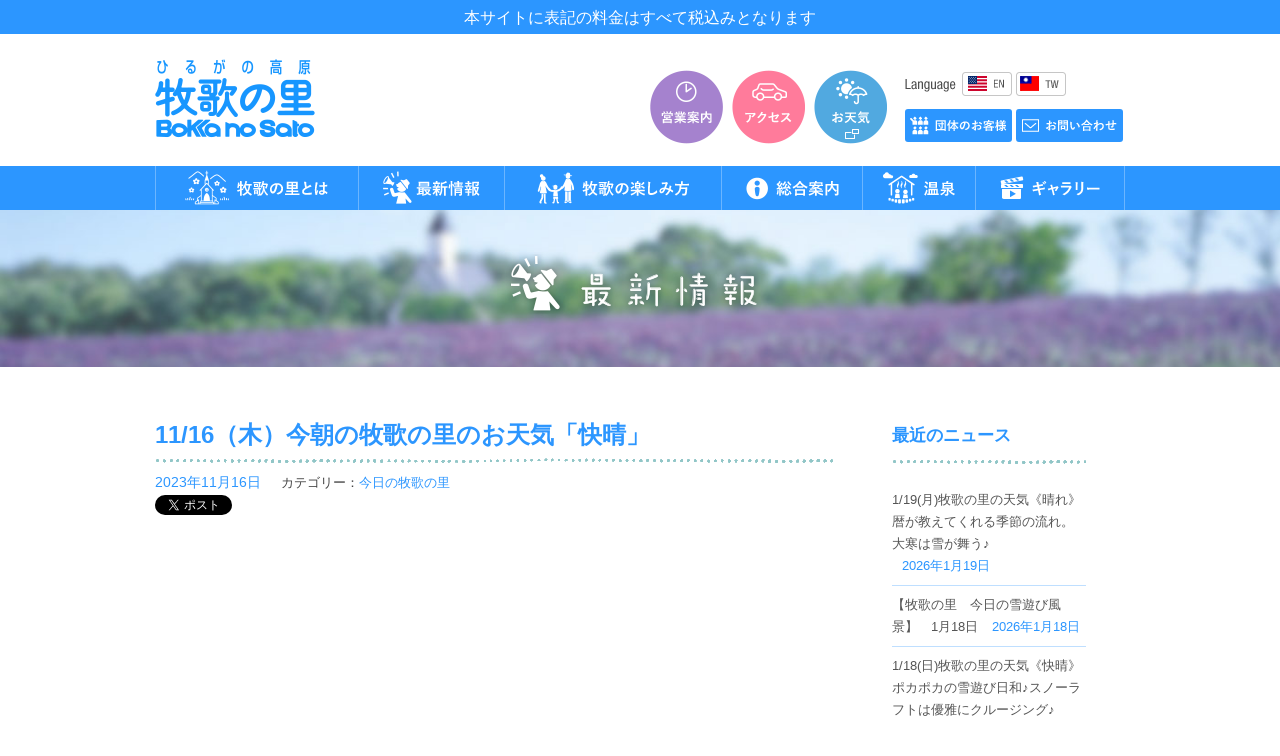

--- FILE ---
content_type: text/html; charset=UTF-8
request_url: https://www.bokka.co.jp/news/archives/25106
body_size: 14023
content:
<!DOCTYPE html>
<html>
<head>
<meta charset="UTF-8">
<meta http-equiv="x-ua-compatible" content="ie=edge">
<meta name="viewport" content="width=device-width, initial-scale=1">
<meta name="format-detection" content="telephone=no">
<!-- Google Tag Manager -->
<script>(function(w,d,s,l,i){w[l]=w[l]||[];w[l].push({'gtm.start':
new Date().getTime(),event:'gtm.js'});var f=d.getElementsByTagName(s)[0],
j=d.createElement(s),dl=l!='dataLayer'?'&l='+l:'';j.async=true;j.src=
'https://www.googletagmanager.com/gtm.js?id='+i+dl;f.parentNode.insertBefore(j,f);
})(window,document,'script','dataLayer','GTM-WFHM6PC');</script>
<!-- End Google Tag Manager -->

<meta name="author" content="ひるがの高原 牧歌の里">
<meta name="description" content="牧歌の里１１月16日（木）９時3０分現在お天気　快晴気温　9.1℃気持ちの良い快晴〜！少し寒さが和らいで、歩いていると暖かさを感じます。高原の寒さは予想以上なので、完全冬防備でお越しください。日中は脱いだりで...">

<title>11/16（木）今朝の牧歌の里のお天気「快晴」 &raquo; 牧歌の里</title>





<!-- Twitter Card -->
<meta name="twitter:card" content="summary">
<meta name="twitter:description" content="１１月16日（木）９時3０分現在 お天気　快晴 気温　9.1℃ 気持ちの良い快晴〜！少し寒さが和らいで、歩いていると暖かさを感じます。高原の寒さは予想以上なので、完全冬防備でお越しください。 日中は脱">
<meta name="twitter:title" content="11/16（木）今朝の牧歌の里のお天気「快晴」">
<meta name="twitter:url" content="https://www.bokka.co.jp/news/archives/25106">
<meta name="twitter:image" content="https://www.bokka.co.jp/news/wp-content/uploads/2023/11/20231116_1-1024x768.jpg">
<meta name="twitter:domain" content="www.bokka.co.jp">
<meta name="twitter:image:width" content="1024">
<meta name="twitter:image:height" content="768">
<meta name="twitter:creator" content="@bokka_no_sato">
<meta name="twitter:site" content="@bokka_no_sato">
<!-- /Twitter Card -->



<!-- OGP -->
<meta property="og:type" content="blog">
<meta property="og:description" content="１１月16日（木）９時3０分現在 お天気　快晴 気温　9.1℃ 気持ちの良い快晴〜！少し寒さが和らいで、歩いていると暖かさを感じます。高原の寒さは予想以上なので、完全冬防備でお越しください。 日中は脱">
<meta property="og:title" content="11/16（木）今朝の牧歌の里のお天気「快晴」">
<meta property="og:url" content="https://www.bokka.co.jp/news/archives/25106">
<meta property="og:image" content="https://www.bokka.co.jp/news/wp-content/uploads/2023/11/20231116_1-1024x768.jpg">
<meta property="og:site_name" content="牧歌の里">
<meta property="article:author" content="https://www.facebook.com/bokkano.sato">
<meta property="og:locale" content="ja_JP" />
<meta property="fb:admins" content="100001018826815">
<meta property="fb:app_id" content="694282607429773">
<!-- /OGP -->


<meta name='robots' content='max-image-preview:large' />
<link rel='dns-prefetch' href='//code.typesquare.com' />
<link rel="alternate" type="application/rss+xml" title="牧歌の里 &raquo; フィード" href="https://www.bokka.co.jp/news/feed" />
<link rel="alternate" type="application/rss+xml" title="牧歌の里 &raquo; コメントフィード" href="https://www.bokka.co.jp/news/comments/feed" />
<link rel="alternate" type="application/rss+xml" title="牧歌の里 &raquo; 11/16（木）今朝の牧歌の里のお天気「快晴」 のコメントのフィード" href="https://www.bokka.co.jp/news/archives/25106/feed" />
<link rel="alternate" title="oEmbed (JSON)" type="application/json+oembed" href="https://www.bokka.co.jp/news/wp-json/oembed/1.0/embed?url=https%3A%2F%2Fwww.bokka.co.jp%2Fnews%2Farchives%2F25106" />
<link rel="alternate" title="oEmbed (XML)" type="text/xml+oembed" href="https://www.bokka.co.jp/news/wp-json/oembed/1.0/embed?url=https%3A%2F%2Fwww.bokka.co.jp%2Fnews%2Farchives%2F25106&#038;format=xml" />
<style id='wp-img-auto-sizes-contain-inline-css' type='text/css'>
img:is([sizes=auto i],[sizes^="auto," i]){contain-intrinsic-size:3000px 1500px}
/*# sourceURL=wp-img-auto-sizes-contain-inline-css */
</style>
<style id='wp-emoji-styles-inline-css' type='text/css'>

	img.wp-smiley, img.emoji {
		display: inline !important;
		border: none !important;
		box-shadow: none !important;
		height: 1em !important;
		width: 1em !important;
		margin: 0 0.07em !important;
		vertical-align: -0.1em !important;
		background: none !important;
		padding: 0 !important;
	}
/*# sourceURL=wp-emoji-styles-inline-css */
</style>
<style id='wp-block-library-inline-css' type='text/css'>
:root{--wp-block-synced-color:#7a00df;--wp-block-synced-color--rgb:122,0,223;--wp-bound-block-color:var(--wp-block-synced-color);--wp-editor-canvas-background:#ddd;--wp-admin-theme-color:#007cba;--wp-admin-theme-color--rgb:0,124,186;--wp-admin-theme-color-darker-10:#006ba1;--wp-admin-theme-color-darker-10--rgb:0,107,160.5;--wp-admin-theme-color-darker-20:#005a87;--wp-admin-theme-color-darker-20--rgb:0,90,135;--wp-admin-border-width-focus:2px}@media (min-resolution:192dpi){:root{--wp-admin-border-width-focus:1.5px}}.wp-element-button{cursor:pointer}:root .has-very-light-gray-background-color{background-color:#eee}:root .has-very-dark-gray-background-color{background-color:#313131}:root .has-very-light-gray-color{color:#eee}:root .has-very-dark-gray-color{color:#313131}:root .has-vivid-green-cyan-to-vivid-cyan-blue-gradient-background{background:linear-gradient(135deg,#00d084,#0693e3)}:root .has-purple-crush-gradient-background{background:linear-gradient(135deg,#34e2e4,#4721fb 50%,#ab1dfe)}:root .has-hazy-dawn-gradient-background{background:linear-gradient(135deg,#faaca8,#dad0ec)}:root .has-subdued-olive-gradient-background{background:linear-gradient(135deg,#fafae1,#67a671)}:root .has-atomic-cream-gradient-background{background:linear-gradient(135deg,#fdd79a,#004a59)}:root .has-nightshade-gradient-background{background:linear-gradient(135deg,#330968,#31cdcf)}:root .has-midnight-gradient-background{background:linear-gradient(135deg,#020381,#2874fc)}:root{--wp--preset--font-size--normal:16px;--wp--preset--font-size--huge:42px}.has-regular-font-size{font-size:1em}.has-larger-font-size{font-size:2.625em}.has-normal-font-size{font-size:var(--wp--preset--font-size--normal)}.has-huge-font-size{font-size:var(--wp--preset--font-size--huge)}.has-text-align-center{text-align:center}.has-text-align-left{text-align:left}.has-text-align-right{text-align:right}.has-fit-text{white-space:nowrap!important}#end-resizable-editor-section{display:none}.aligncenter{clear:both}.items-justified-left{justify-content:flex-start}.items-justified-center{justify-content:center}.items-justified-right{justify-content:flex-end}.items-justified-space-between{justify-content:space-between}.screen-reader-text{border:0;clip-path:inset(50%);height:1px;margin:-1px;overflow:hidden;padding:0;position:absolute;width:1px;word-wrap:normal!important}.screen-reader-text:focus{background-color:#ddd;clip-path:none;color:#444;display:block;font-size:1em;height:auto;left:5px;line-height:normal;padding:15px 23px 14px;text-decoration:none;top:5px;width:auto;z-index:100000}html :where(.has-border-color){border-style:solid}html :where([style*=border-top-color]){border-top-style:solid}html :where([style*=border-right-color]){border-right-style:solid}html :where([style*=border-bottom-color]){border-bottom-style:solid}html :where([style*=border-left-color]){border-left-style:solid}html :where([style*=border-width]){border-style:solid}html :where([style*=border-top-width]){border-top-style:solid}html :where([style*=border-right-width]){border-right-style:solid}html :where([style*=border-bottom-width]){border-bottom-style:solid}html :where([style*=border-left-width]){border-left-style:solid}html :where(img[class*=wp-image-]){height:auto;max-width:100%}:where(figure){margin:0 0 1em}html :where(.is-position-sticky){--wp-admin--admin-bar--position-offset:var(--wp-admin--admin-bar--height,0px)}@media screen and (max-width:600px){html :where(.is-position-sticky){--wp-admin--admin-bar--position-offset:0px}}

/*# sourceURL=wp-block-library-inline-css */
</style>
<style id='classic-theme-styles-inline-css' type='text/css'>
/*! This file is auto-generated */
.wp-block-button__link{color:#fff;background-color:#32373c;border-radius:9999px;box-shadow:none;text-decoration:none;padding:calc(.667em + 2px) calc(1.333em + 2px);font-size:1.125em}.wp-block-file__button{background:#32373c;color:#fff;text-decoration:none}
/*# sourceURL=/wp-includes/css/classic-themes.min.css */
</style>
<link rel='stylesheet' id='parent-style-css' href='https://www.bokka.co.jp/news/wp-content/themes/bokka/style.css?ver=6.9' type='text/css' media='all' />
<link rel='stylesheet' id='child-style-css' href='https://www.bokka.co.jp/news/wp-content/themes/bokka-child/style.css?ver=6.9' type='text/css' media='all' />
<script type="text/javascript" src="https://www.bokka.co.jp/news/wp-includes/js/jquery/jquery.min.js?ver=3.7.1" id="jquery-core-js"></script>
<script type="text/javascript" src="https://www.bokka.co.jp/news/wp-includes/js/jquery/jquery-migrate.min.js?ver=3.4.1" id="jquery-migrate-js"></script>
<script type="text/javascript" src="https://www.bokka.co.jp/news/wp-content/themes/bokka/js/scroll.js?ver=6.9" id="simplenotes_custom_script-js"></script>
<script type="text/javascript" src="https://www.bokka.co.jp/news/wp-content/themes/bokka/js/custom.js?ver=6.9" id="simplenotes_custom_script2-js"></script>
<script type="text/javascript" src="//code.typesquare.com/static/5b0e3c4aee6847bda5a036abac1e024a/ts307f.js?fadein=0&amp;ver=2.0.2" id="typesquare_std-js"></script>
<link rel="https://api.w.org/" href="https://www.bokka.co.jp/news/wp-json/" /><link rel="alternate" title="JSON" type="application/json" href="https://www.bokka.co.jp/news/wp-json/wp/v2/posts/25106" /><link rel="EditURI" type="application/rsd+xml" title="RSD" href="https://www.bokka.co.jp/news/xmlrpc.php?rsd" />
<meta name="generator" content="WordPress 6.9" />
<link rel="canonical" href="https://www.bokka.co.jp/news/archives/25106" />
<link rel='shortlink' href='https://www.bokka.co.jp/news/?p=25106' />
<meta name="cdp-version" content="1.3.0" />		<style type="text/css" id="wp-custom-css">
			.youtube {
position: relative;
padding-bottom: 56.25%;
height: 0;
overflow: hidden;
}
.youtube iframe {
position: absolute;
top: 0;
left: 0;
width: 100%;
height: 100%;
}		</style>
		

<link rel="shortcut icon" type="image/ico" href="/bokka_no_sato.ico" />

<!--css-->
<link rel="stylesheet" type="text/css" media="all" href="/css/animate.css">
<link rel="stylesheet" type="text/css" media="all" href="/css/reset.css">
<link rel="stylesheet" type="text/css" media="all" href="/css/common.css">
<link rel="stylesheet" type="text/css" media="all" href="/css/news.css">

<!--/js-->
<script type="text/javascript" src="/js/libs.js"></script>
<!-- Global site tag (gtag.js) - Google Analytics -->
<script async src="https://www.googletagmanager.com/gtag/js?id=G-41RTH2GXY8"></script>
<script>
  window.dataLayer = window.dataLayer || [];
  function gtag(){dataLayer.push(arguments);}
  gtag('js', new Date());

  gtag('config', 'G-41RTH2GXY8');
</script>
<script>
(function(i,s,o,g,r,a,m){i['GoogleAnalyticsObject']=r;i[r]=i[r]||function(){
(i[r].q=i[r].q||[]).push(arguments)},i[r].l=1*new Date();a=s.createElement(o),
m=s.getElementsByTagName(o)[0];a.async=1;a.src=g;m.parentNode.insertBefore(a,m)
})(window,document,'script','https://www.google-analytics.com/analytics.js','ga');
ga('create', 'UA-31083557-1', 'auto');
ga('send', 'pageview');
</script>
<!-- User Heat Tag -->
<script>
(function(add, cla){window['UserHeatTag']=cla;window[cla]=window[cla]||function(){(window[cla].q=window[cla].q||[]).push(arguments)},window[cla].l=1*new Date();var ul=document.createElement('script');var tag = document.getElementsByTagName('script')[0];ul.async=1;ul.src=add;tag.parentNode.insertBefore(ul,tag);})('//uh.nakanohito.jp/uhj2/uh.js', '_uhtracker');_uhtracker({id:'uhbsOmcgc9'});
</script>
<!-- End User Heat Tag -->
</head>

<body id="page" class="drawer drawer--right">
<!-- Google Tag Manager (noscript) -->
<noscript><iframe src="https://www.googletagmanager.com/ns.html?id=GTM-WFHM6PC"
height="0" width="0" style="display:none;visibility:hidden"></iframe></noscript>
<!-- End Google Tag Manager (noscript) -->
<div id="container">


<header id="hd">
	<div class="wrap">
	<p id="logo"><a href="/index.php"><img src="/img/bokkanosato.png" width="160" height="79" alt="ひるがの高原 牧歌の里"></a></p>
	<nav id="gm" role="navigation">

		<ul class="gm1">
		<li><a href="/about.php"><img src="/img/gm_about.png" alt="牧歌の里とは"></a>
			<div class="sm" id="sm_about">
			<ul>
			<li><a href="/about.php"><img src="/img/sm_hajimete.jpg"><span>はじめての方</span></a></li>
			<li><a href="/map.php"><img src="/img/sm_map.jpg"><span>園内マップ</span></a></li>
			<li><a href="/annual_schedule.php"><img src="/img/sm_sched.jpg"><span>牧歌の里の一年間</span></a></li>
			<li><a href="/modelcourse.php"><img src="/img/sm_modelcourse.jpg"><span>モデルコース</span></a></li>
			<!--li><a href="https://green.bokka.co.jp/" target="_blank"><img src="/img/sm_greenseason.jpg"><span>グリーンシーズン</span></a></li-->
			</ul>
			</div>
		</li>
		<li><a href="/news/"><img src="/img/gm_info.png" alt="最新情報"></a>
			<div class="sm" id="sm_about">
			<ul>
			<li><a href="/news/"><img src="/img/sm_news.jpg"><span>最新情報一覧</span></a></li>
			<li><a href="/yukiasobi.php"><img src="/img/sm_winter.jpg"><span>雪遊び早わかり</span></a></li>
			<li><a href="/events.php"><img src="/img/sm_events_wnt.jpg"><span>イベント情報</span></a></li>
			<li><a href="/coupon.php"><img src="/img/sm_coupon.jpg"><span>おトクーポン</span></a></li>
			<li><a href="/contest.php"><img src="/img/sm_contest.jpg"><span>コンテスト情報</span></a></li>
			</ul>
			</div>
		</li>
		<li><a href="/animal.php"><img src="/img/gm_enjoy.png" alt="牧歌の楽しみ方"></a>
			<div class="sm" id="sm_news">
			<ul>
			<li><a href="/animal.php"><img src="/img/sm_animal.jpg"><span>動物と遊ぼっか</span></a></li>
			<li><a href="/snowactivity.php"><img src="/img/sm_snowactivity.jpg"><span>スノーアクティビティ</span></a></li>
			<li><a href="/snowgoods.php"><img src="/img/sm_snowgoods.jpg"><span>スノーグッズ販売</span></a></li>
			<li><a href="/gourmet.php"><img src="/img/sm_gourmet.jpg"><span>グルメ</span></a></li>
			<li><a href="/omiyage.php"><img src="/img/sm_omiyage.jpg"><span>おみやげ</span></a></li>
			<li><a href="/taiken.php"><img src="/img/sm_taiken.jpg"><span>手作り体験</span></a></li>
			<li><a href="/spa.php"><img src="/img/sm_spa.jpg"><span>温泉 牧華</span></a></li>
			</ul>
			</div>
		</li>
		<li><a href="/open-info.php"><img src="/img/gm_guide.png" alt="総合案内"></a>
			<div class="sm" id="sm_news">
			<ul>
			<li><a href="/open-info.php"><img src="/img/sm_open-info.jpg"><span>営業案内</span></a></li>
			<li><a href="/passport.php"><img src="/img/sm_pass.jpg"><span>年間パスポート</span></a></li>
			<li><a href="/access.php"><img src="/img/sm_access.jpg"><span>アクセス</span></a></li>
			<li><a href="/faq.php"><img src="/img/sm_faq.jpg"><span>よくある質問</span></a></li>
			<li><a href="/stay.php"><img src="/img/sm_stay.jpg"><span>宿泊施設</span></a></li>
			<li><a href="/leaflet.php"><img src="/img/sm_leaflet.jpg"><span>リーフレット</span></a></li>
			<li><a href="/party.php"><img src="/img/sm_party.jpg"><span>団体のお客様</span></a></li>
			</ul>
			</div>
		</li>
		<li><a href="/spa.php"><img src="/img/gm_spa.png" alt="温泉"></a></li>
		<li><a href="/gallery.php"><img src="/img/gm_movie.png" alt="ギャラリー"></a></li>
		</ul>
		
		<div class="gm-sub">
			<ul class="gm2">
			<li><a href="/open-info.php"><img src="/img/btn_open-info.png" width="73" height="74" alt="営業案内"></a></li>
			<li><a href="/access.php"><img src="/img/btn_access.png" width="73" height="74" alt="アクセス"></a></li>
			<li><a href="https://www.google.co.jp/search?q=%E7%89%A7%E6%AD%8C%E3%81%AE%E9%87%8C+%E5%A4%A9%E6%B0%97" target="_blank"><img src="/img/btn_weather.png" width="73" height="74" alt="お天気(tenki.jpへ)"></a></li>
			</ul>
			
			<ul class="gm3">
			<li><a href="/party.php"><img src="/img/btn_party.png" width="107" height="33" alt="団体のお客様"></a></li>
			<li><a href="/inq.php"><img src="/img/btn_inq.png" width="107" height="33" alt="お問い合わせ"></a></li>
			</ul>
			
			<dl class="gm4">
			<dt><img src="/img/m_lang.png" width="51" height="24" alt="Language"></dt>
			<dd><a href="/frn/en2024-25.pdf"><img src="/img/btn_lang_en.png" width="50" height="24" alt="English"></a></dd>
			<dd><a href="/frn/tw2024-25.pdf"><img src="/img/btn_lang_tw.png" width="50" height="24" alt="Taiwan"></a></dd>
			</dl>
		</div>
	</nav>
	</div>
	<ul class="ticker clearfix">
	<li>本サイトに表記の料金はすべて税込みとなります</li>

	</ul>
</header><!--/#hd-->


<div role="main" id="news">
<div class="pgttl mb_LL" style="background-image:url(/news/pgttl_bg_news.jpg)"><a href="/news/"><span><img src="/news/ttl_news.png" alt="最新情報"></span></a></div>
<div class="inner clearfix">




	<div class="news_main">
	<article id="post-25106" class="post-25106 post type-post status-publish format-standard hentry category-10">
		
		<div class="ttl">
			<h2 class="title">11/16（木）今朝の牧歌の里のお天気「快晴」</h2>
			<time datetime="2023-11-16">2023年11月16日</time>
			<p class="cat">カテゴリー：<a href="https://www.bokka.co.jp/news/archives/category/%e4%bb%8a%e6%97%a5%e3%81%ae%e7%89%a7%e6%ad%8c%e3%81%ae%e9%87%8c" rel="category tag">今日の牧歌の里</a></p>
			<br>
			<script async src="https://platform.twitter.com/widgets.js" charset="utf-8"></script>
			<a href="//twitter.com/share" class="twitter-share-button" data-text="11/16（木）今朝の牧歌の里のお天気「快晴」 #牧歌の里" data-url="https://www.bokka.co.jp/news/archives/25106" data-lang="ja">Tweet</a>
			<div class="fb-like" data-href="https://www.bokka.co.jp/news/archives/25106" data-layout="button_count" data-action="like" data-show-faces="true" data-share="true"></div>
		</div><!--/.ttl-->
		
		<div class="contents">
		<div class="youtube"><iframe width="560" height="315" src="https://www.youtube.com/embed/ctwkUegjxcM?si=YE7zsNRJ6pBoZ-qg" title="YouTube video player" frameborder="0" allow="accelerometer; autoplay; clipboard-write; encrypted-media; gyroscope; picture-in-picture; web-share" allowfullscreen></iframe></div>
１１月16日（木）９時3０分現在<br />
お天気　快晴<br />
気温　9.1℃<br />
<br />
気持ちの良い快晴〜！少し寒さが和らいで、歩いていると暖かさを感じます。高原の寒さは予想以上なので、完全冬防備でお越しください。<br />
日中は脱いだりできる調整のしやすいものが良さそうです。<br />
<img fetchpriority="high" decoding="async" class="alignnone size-large wp-image-25107" src="https://www.bokka.co.jp/news/wp-content/uploads/2023/11/20231116_1-1024x768.jpg" alt="" width="645" height="484" /><br />
空気が澄んでいて白山がくっきり、はっきり見えます。<br />
<img decoding="async" class="alignnone size-large wp-image-25108" src="https://www.bokka.co.jp/news/wp-content/uploads/2023/11/20231116_2-1024x768.jpg" alt="" width="645" height="484" /><br />
お花はない時期なのですが、開放的な空の下、野鳥の声を探したり、雲の形を撮影してみたり冬の自然の風景を楽しんでみてください。<br />
<br />
<img loading="lazy" decoding="async" class="alignnone size-large wp-image-25110" src="https://www.bokka.co.jp/news/wp-content/uploads/2023/11/202311167_3-1024x768.jpg" alt="" width="645" height="484" /><br />
マーブルくんは、冬の間は富山に帰ってしまいます。このキュートなお鼻も春まで会えないとなると寂しいです。<br />
グリーンシーズン最終日頃までは牧歌の里にいる予定なので、ぜひ会いに来てくださいね〜！<br />
<img loading="lazy" decoding="async" class="alignnone size-large wp-image-25109" src="https://www.bokka.co.jp/news/wp-content/uploads/2023/11/20231116_4-1024x768.jpg" alt="" width="645" height="484" /><br />
でもご安心を！アルパカさんたちはモコモコと冬もみんなで出迎えてくれます。その他ジャージー牛や、モルモット、うさぎ、ヤギ、ひつじには会うことができます。この時期はじっくりふれあうことが出来るのでおすすめです！<br />
<br />
<img loading="lazy" decoding="async" class="alignnone size-large wp-image-24995" src="https://www.bokka.co.jp/news/wp-content/uploads/2023/11/0d29c3fe8d4966cc21a808f3646950ef-1024x732.png" alt="" width="645" height="461" /><br />
13時からは『秋のチューリップ球根プレゼント！』がまだありますよ〜！<br />
<br />
グリーンシーズンも残りわずか！<br />
今日も元気に遊ぼっか٩( &#8216;ω&#8217; )و		</div>

	</article><!--/#post-25106-->
	
	</div><!--/.news_main-->
	
	
<div id="sidebar" class="news_right">

<div id="recent-posts-3" class="wgt_item widget_recent_entries">
<p class="wgt_ttl">最近のニュース</p>
<ul>
<li>
<a href="https://www.bokka.co.jp/news/archives/35546">1/19(月)牧歌の里の天気《晴れ》暦が教えてくれる季節の流れ。大寒は雪が舞う♪</a>
<span class="post-date">2026年1月19日</span>
</li>
<li>
<a href="https://www.bokka.co.jp/news/archives/35524">【牧歌の里　今日の雪遊び風景】　1月18日</a>
<span class="post-date">2026年1月18日</span>
</li>
<li>
<a href="https://www.bokka.co.jp/news/archives/35513">1/18(日)牧歌の里の天気《快晴》ポカポカの雪遊び日和♪スノーラフトは優雅にクルージング♪</a>
<span class="post-date">2026年1月18日</span>
</li>
<li>
<a href="https://www.bokka.co.jp/news/archives/35497">【牧歌の里　今日の雪遊び風景】　1月17日</a>
<span class="post-date">2026年1月17日</span>
</li>
<li>
<a href="https://www.bokka.co.jp/news/archives/35489">1/17(土)牧歌の里の天気《快晴》スノーラフト開始！一面の雪の世界でスノクルージング♪</a>
<span class="post-date">2026年1月17日</span>
</li>
<li>
<a href="https://www.bokka.co.jp/news/archives/35482">【牧歌の里　今日の雪遊び風景】　1月16日　スノーラフト営業開始決定！</a>
<span class="post-date">2026年1月16日</span>
</li>
<li>
<a href="https://www.bokka.co.jp/news/archives/35465">1/16(金)牧歌の里の天気《晴れ》スノーラフトは本日の試運転で土日の有無を決定しますm(_ _)m</a>
<span class="post-date">2026年1月16日</span>
</li>
<li>
<a href="https://www.bokka.co.jp/news/archives/35457">1/15(木)牧歌の里の天気《晴れ》スノーチューブロングコース本日よりスタート！</a>
<span class="post-date">2026年1月15日</span>
</li>
<li>
<a href="https://www.bokka.co.jp/news/archives/35438">1/14(水)牧歌の里の天気《晴れ》新たに15cm程度の積雪</a>
<span class="post-date">2026年1月14日</span>
</li>
<li>
<a href="https://www.bokka.co.jp/news/archives/35426">【牧歌の里　今日の雪遊び風景】　1月12日</a>
<span class="post-date">2026年1月12日</span>
</li>
</ul>

</div><div id="categories-3" class="wgt_item widget_categories"><p class="wgt_ttl">カテゴリー</p>
<ul>
<li class="cat-item cat-item-2"><a href="https://www.bokka.co.jp/news/archives/category/%e3%81%82%e3%82%93%e3%81%93%e3%81%a1%e3%82%83%e3%82%93">あんこちゃん</a> (28)
</li>
<li class="cat-item cat-item-3"><a href="https://www.bokka.co.jp/news/archives/category/event">イベント情報</a> (140)
</li>
<li class="cat-item cat-item-4"><a href="https://www.bokka.co.jp/news/archives/category/news">おしらせ</a> (305)
</li>
<li class="cat-item cat-item-26"><a href="https://www.bokka.co.jp/news/archives/category/%e3%81%8e%e3%81%b5%e6%97%85%e3%82%b3%e3%82%a4%e3%83%b3">ぎふ旅コイン</a> (2)
</li>
<li class="cat-item cat-item-5"><a href="https://www.bokka.co.jp/news/archives/category/job">スタッフ募集</a> (1)
</li>
<li class="cat-item cat-item-6"><a href="https://www.bokka.co.jp/news/archives/category/dairy">スタッフ日誌</a> (183)
</li>
<li class="cat-item cat-item-27"><a href="https://www.bokka.co.jp/news/archives/category/%e3%83%8d%e3%83%83%e3%83%88%e3%82%b7%e3%83%a7%e3%83%83%e3%83%97">ネットショップ</a> (1)
</li>
<li class="cat-item cat-item-7"><a href="https://www.bokka.co.jp/news/archives/category/%e3%81%bc%e3%81%a3%e3%81%8b%e3%81%ae%e3%81%8a%e8%8a%b1%e3%81%ae%e7%8a%b6%e6%b3%81">ぼっかのお花の状況</a> (87)
</li>
<li class="cat-item cat-item-8"><a href="https://www.bokka.co.jp/news/archives/category/animal">ぼっかの動物</a> (82)
</li>
<li class="cat-item cat-item-9"><a href="https://www.bokka.co.jp/news/archives/category/landscape">ぼっかの風景</a> (29)
</li>
<li class="cat-item cat-item-10"><a href="https://www.bokka.co.jp/news/archives/category/%e4%bb%8a%e6%97%a5%e3%81%ae%e7%89%a7%e6%ad%8c%e3%81%ae%e9%87%8c">今日の牧歌の里</a> (3,728)
</li>
<li class="cat-item cat-item-11"><a href="https://www.bokka.co.jp/news/archives/category/%e6%b8%a9%e6%b3%89%e7%89%a7%e8%8f%af">温泉牧華</a> (12)
</li>
<li class="cat-item cat-item-24"><a href="https://www.bokka.co.jp/news/archives/category/hanatayori">花たより</a> (41)
</li>
<li class="cat-item cat-item-28"><a href="https://www.bokka.co.jp/news/archives/category/%e9%81%93%e8%b7%af%e7%8a%b6%e6%b3%81">道路状況</a> (24)
</li>
<li class="cat-item cat-item-12"><a href="https://www.bokka.co.jp/news/archives/category/%e9%83%a1%e4%b8%8a%e3%83%97%e3%83%aa%e3%83%b3">郡上プリン</a> (3)
</li>
<li class="cat-item cat-item-13"><a href="https://www.bokka.co.jp/news/archives/category/%e9%ab%98%e5%8e%9f%e3%81%ae%e3%81%8a%e3%81%a8%e3%82%82%e3%81%a0%e3%81%a1">高原のおともだち</a> (69)
</li>
<li class="cat-item cat-item-14"><a href="https://www.bokka.co.jp/news/archives/category/%e9%ab%98%e5%8e%9f%e3%81%ae%e9%9f%b3%e6%a5%bd%e7%a5%ad">高原の音楽祭</a> (3)
</li>
</ul>

</div><div id="archives-2" class="wgt_item widget_archive"><p class="wgt_ttl">アーカイブ</p><label class="screen-reader-text" for="archives-dropdown-2">アーカイブ</label>
<select id="archives-dropdown-2" name="archive-dropdown">

<option value="">月を選択</option>
<option value='https://www.bokka.co.jp/news/archives/date/2026/01'> 2026年1月 &nbsp;(31)</option>
<option value='https://www.bokka.co.jp/news/archives/date/2025/12'> 2025年12月 &nbsp;(35)</option>
<option value='https://www.bokka.co.jp/news/archives/date/2025/11'> 2025年11月 &nbsp;(44)</option>
<option value='https://www.bokka.co.jp/news/archives/date/2025/10'> 2025年10月 &nbsp;(43)</option>
<option value='https://www.bokka.co.jp/news/archives/date/2025/09'> 2025年9月 &nbsp;(39)</option>
<option value='https://www.bokka.co.jp/news/archives/date/2025/08'> 2025年8月 &nbsp;(44)</option>
<option value='https://www.bokka.co.jp/news/archives/date/2025/07'> 2025年7月 &nbsp;(41)</option>
<option value='https://www.bokka.co.jp/news/archives/date/2025/06'> 2025年6月 &nbsp;(39)</option>
<option value='https://www.bokka.co.jp/news/archives/date/2025/05'> 2025年5月 &nbsp;(39)</option>
<option value='https://www.bokka.co.jp/news/archives/date/2025/04'> 2025年4月 &nbsp;(30)</option>
<option value='https://www.bokka.co.jp/news/archives/date/2025/03'> 2025年3月 &nbsp;(52)</option>
<option value='https://www.bokka.co.jp/news/archives/date/2025/02'> 2025年2月 &nbsp;(38)</option>
<option value='https://www.bokka.co.jp/news/archives/date/2025/01'> 2025年1月 &nbsp;(32)</option>
<option value='https://www.bokka.co.jp/news/archives/date/2024/12'> 2024年12月 &nbsp;(33)</option>
<option value='https://www.bokka.co.jp/news/archives/date/2024/11'> 2024年11月 &nbsp;(42)</option>
<option value='https://www.bokka.co.jp/news/archives/date/2024/10'> 2024年10月 &nbsp;(42)</option>
<option value='https://www.bokka.co.jp/news/archives/date/2024/09'> 2024年9月 &nbsp;(38)</option>
<option value='https://www.bokka.co.jp/news/archives/date/2024/08'> 2024年8月 &nbsp;(43)</option>
<option value='https://www.bokka.co.jp/news/archives/date/2024/07'> 2024年7月 &nbsp;(36)</option>
<option value='https://www.bokka.co.jp/news/archives/date/2024/06'> 2024年6月 &nbsp;(42)</option>
<option value='https://www.bokka.co.jp/news/archives/date/2024/05'> 2024年5月 &nbsp;(42)</option>
<option value='https://www.bokka.co.jp/news/archives/date/2024/04'> 2024年4月 &nbsp;(32)</option>
<option value='https://www.bokka.co.jp/news/archives/date/2024/03'> 2024年3月 &nbsp;(33)</option>
<option value='https://www.bokka.co.jp/news/archives/date/2024/02'> 2024年2月 &nbsp;(33)</option>
<option value='https://www.bokka.co.jp/news/archives/date/2024/01'> 2024年1月 &nbsp;(35)</option>
<option value='https://www.bokka.co.jp/news/archives/date/2023/12'> 2023年12月 &nbsp;(33)</option>
<option value='https://www.bokka.co.jp/news/archives/date/2023/11'> 2023年11月 &nbsp;(37)</option>
<option value='https://www.bokka.co.jp/news/archives/date/2023/10'> 2023年10月 &nbsp;(37)</option>
<option value='https://www.bokka.co.jp/news/archives/date/2023/09'> 2023年9月 &nbsp;(38)</option>
<option value='https://www.bokka.co.jp/news/archives/date/2023/08'> 2023年8月 &nbsp;(40)</option>
<option value='https://www.bokka.co.jp/news/archives/date/2023/07'> 2023年7月 &nbsp;(36)</option>
<option value='https://www.bokka.co.jp/news/archives/date/2023/06'> 2023年6月 &nbsp;(31)</option>
<option value='https://www.bokka.co.jp/news/archives/date/2023/05'> 2023年5月 &nbsp;(35)</option>
<option value='https://www.bokka.co.jp/news/archives/date/2023/04'> 2023年4月 &nbsp;(32)</option>
<option value='https://www.bokka.co.jp/news/archives/date/2023/03'> 2023年3月 &nbsp;(37)</option>
<option value='https://www.bokka.co.jp/news/archives/date/2023/02'> 2023年2月 &nbsp;(31)</option>
<option value='https://www.bokka.co.jp/news/archives/date/2023/01'> 2023年1月 &nbsp;(33)</option>
<option value='https://www.bokka.co.jp/news/archives/date/2022/12'> 2022年12月 &nbsp;(25)</option>
<option value='https://www.bokka.co.jp/news/archives/date/2022/11'> 2022年11月 &nbsp;(24)</option>
<option value='https://www.bokka.co.jp/news/archives/date/2022/10'> 2022年10月 &nbsp;(35)</option>
<option value='https://www.bokka.co.jp/news/archives/date/2022/09'> 2022年9月 &nbsp;(31)</option>
<option value='https://www.bokka.co.jp/news/archives/date/2022/08'> 2022年8月 &nbsp;(33)</option>
<option value='https://www.bokka.co.jp/news/archives/date/2022/07'> 2022年7月 &nbsp;(34)</option>
<option value='https://www.bokka.co.jp/news/archives/date/2022/06'> 2022年6月 &nbsp;(32)</option>
<option value='https://www.bokka.co.jp/news/archives/date/2022/05'> 2022年5月 &nbsp;(32)</option>
<option value='https://www.bokka.co.jp/news/archives/date/2022/04'> 2022年4月 &nbsp;(15)</option>
<option value='https://www.bokka.co.jp/news/archives/date/2022/03'> 2022年3月 &nbsp;(32)</option>
<option value='https://www.bokka.co.jp/news/archives/date/2022/02'> 2022年2月 &nbsp;(28)</option>
<option value='https://www.bokka.co.jp/news/archives/date/2022/01'> 2022年1月 &nbsp;(32)</option>
<option value='https://www.bokka.co.jp/news/archives/date/2021/12'> 2021年12月 &nbsp;(15)</option>
<option value='https://www.bokka.co.jp/news/archives/date/2021/11'> 2021年11月 &nbsp;(25)</option>
<option value='https://www.bokka.co.jp/news/archives/date/2021/10'> 2021年10月 &nbsp;(33)</option>
<option value='https://www.bokka.co.jp/news/archives/date/2021/09'> 2021年9月 &nbsp;(33)</option>
<option value='https://www.bokka.co.jp/news/archives/date/2021/08'> 2021年8月 &nbsp;(33)</option>
<option value='https://www.bokka.co.jp/news/archives/date/2021/07'> 2021年7月 &nbsp;(34)</option>
<option value='https://www.bokka.co.jp/news/archives/date/2021/06'> 2021年6月 &nbsp;(31)</option>
<option value='https://www.bokka.co.jp/news/archives/date/2021/05'> 2021年5月 &nbsp;(32)</option>
<option value='https://www.bokka.co.jp/news/archives/date/2021/04'> 2021年4月 &nbsp;(14)</option>
<option value='https://www.bokka.co.jp/news/archives/date/2021/03'> 2021年3月 &nbsp;(30)</option>
<option value='https://www.bokka.co.jp/news/archives/date/2021/02'> 2021年2月 &nbsp;(28)</option>
<option value='https://www.bokka.co.jp/news/archives/date/2021/01'> 2021年1月 &nbsp;(33)</option>
<option value='https://www.bokka.co.jp/news/archives/date/2020/12'> 2020年12月 &nbsp;(13)</option>
<option value='https://www.bokka.co.jp/news/archives/date/2020/11'> 2020年11月 &nbsp;(25)</option>
<option value='https://www.bokka.co.jp/news/archives/date/2020/10'> 2020年10月 &nbsp;(35)</option>
<option value='https://www.bokka.co.jp/news/archives/date/2020/09'> 2020年9月 &nbsp;(31)</option>
<option value='https://www.bokka.co.jp/news/archives/date/2020/08'> 2020年8月 &nbsp;(35)</option>
<option value='https://www.bokka.co.jp/news/archives/date/2020/07'> 2020年7月 &nbsp;(32)</option>
<option value='https://www.bokka.co.jp/news/archives/date/2020/06'> 2020年6月 &nbsp;(38)</option>
<option value='https://www.bokka.co.jp/news/archives/date/2020/05'> 2020年5月 &nbsp;(43)</option>
<option value='https://www.bokka.co.jp/news/archives/date/2020/04'> 2020年4月 &nbsp;(20)</option>
<option value='https://www.bokka.co.jp/news/archives/date/2020/03'> 2020年3月 &nbsp;(31)</option>
<option value='https://www.bokka.co.jp/news/archives/date/2020/02'> 2020年2月 &nbsp;(29)</option>
<option value='https://www.bokka.co.jp/news/archives/date/2020/01'> 2020年1月 &nbsp;(33)</option>
<option value='https://www.bokka.co.jp/news/archives/date/2019/12'> 2019年12月 &nbsp;(15)</option>
<option value='https://www.bokka.co.jp/news/archives/date/2019/11'> 2019年11月 &nbsp;(28)</option>
<option value='https://www.bokka.co.jp/news/archives/date/2019/10'> 2019年10月 &nbsp;(34)</option>
<option value='https://www.bokka.co.jp/news/archives/date/2019/09'> 2019年9月 &nbsp;(31)</option>
<option value='https://www.bokka.co.jp/news/archives/date/2019/08'> 2019年8月 &nbsp;(31)</option>
<option value='https://www.bokka.co.jp/news/archives/date/2019/07'> 2019年7月 &nbsp;(31)</option>
<option value='https://www.bokka.co.jp/news/archives/date/2019/06'> 2019年6月 &nbsp;(31)</option>
<option value='https://www.bokka.co.jp/news/archives/date/2019/05'> 2019年5月 &nbsp;(31)</option>
<option value='https://www.bokka.co.jp/news/archives/date/2019/04'> 2019年4月 &nbsp;(17)</option>
<option value='https://www.bokka.co.jp/news/archives/date/2019/03'> 2019年3月 &nbsp;(32)</option>
<option value='https://www.bokka.co.jp/news/archives/date/2019/02'> 2019年2月 &nbsp;(28)</option>
<option value='https://www.bokka.co.jp/news/archives/date/2019/01'> 2019年1月 &nbsp;(31)</option>
<option value='https://www.bokka.co.jp/news/archives/date/2018/12'> 2018年12月 &nbsp;(15)</option>
<option value='https://www.bokka.co.jp/news/archives/date/2018/11'> 2018年11月 &nbsp;(26)</option>
<option value='https://www.bokka.co.jp/news/archives/date/2018/10'> 2018年10月 &nbsp;(31)</option>
<option value='https://www.bokka.co.jp/news/archives/date/2018/09'> 2018年9月 &nbsp;(30)</option>
<option value='https://www.bokka.co.jp/news/archives/date/2018/08'> 2018年8月 &nbsp;(32)</option>
<option value='https://www.bokka.co.jp/news/archives/date/2018/07'> 2018年7月 &nbsp;(33)</option>
<option value='https://www.bokka.co.jp/news/archives/date/2018/06'> 2018年6月 &nbsp;(33)</option>
<option value='https://www.bokka.co.jp/news/archives/date/2018/05'> 2018年5月 &nbsp;(31)</option>
<option value='https://www.bokka.co.jp/news/archives/date/2018/04'> 2018年4月 &nbsp;(18)</option>
<option value='https://www.bokka.co.jp/news/archives/date/2018/03'> 2018年3月 &nbsp;(32)</option>
<option value='https://www.bokka.co.jp/news/archives/date/2018/02'> 2018年2月 &nbsp;(28)</option>
<option value='https://www.bokka.co.jp/news/archives/date/2018/01'> 2018年1月 &nbsp;(31)</option>
<option value='https://www.bokka.co.jp/news/archives/date/2017/12'> 2017年12月 &nbsp;(12)</option>
<option value='https://www.bokka.co.jp/news/archives/date/2017/11'> 2017年11月 &nbsp;(25)</option>
<option value='https://www.bokka.co.jp/news/archives/date/2017/10'> 2017年10月 &nbsp;(34)</option>
<option value='https://www.bokka.co.jp/news/archives/date/2017/09'> 2017年9月 &nbsp;(30)</option>
<option value='https://www.bokka.co.jp/news/archives/date/2017/08'> 2017年8月 &nbsp;(31)</option>
<option value='https://www.bokka.co.jp/news/archives/date/2017/07'> 2017年7月 &nbsp;(31)</option>
<option value='https://www.bokka.co.jp/news/archives/date/2017/06'> 2017年6月 &nbsp;(30)</option>
<option value='https://www.bokka.co.jp/news/archives/date/2017/05'> 2017年5月 &nbsp;(31)</option>
<option value='https://www.bokka.co.jp/news/archives/date/2017/04'> 2017年4月 &nbsp;(14)</option>
<option value='https://www.bokka.co.jp/news/archives/date/2017/03'> 2017年3月 &nbsp;(3)</option>
<option value='https://www.bokka.co.jp/news/archives/date/2017/02'> 2017年2月 &nbsp;(2)</option>
<option value='https://www.bokka.co.jp/news/archives/date/2017/01'> 2017年1月 &nbsp;(15)</option>
<option value='https://www.bokka.co.jp/news/archives/date/2016/12'> 2016年12月 &nbsp;(14)</option>
<option value='https://www.bokka.co.jp/news/archives/date/2016/11'> 2016年11月 &nbsp;(25)</option>
<option value='https://www.bokka.co.jp/news/archives/date/2016/10'> 2016年10月 &nbsp;(26)</option>
<option value='https://www.bokka.co.jp/news/archives/date/2016/09'> 2016年9月 &nbsp;(29)</option>
<option value='https://www.bokka.co.jp/news/archives/date/2016/08'> 2016年8月 &nbsp;(27)</option>
<option value='https://www.bokka.co.jp/news/archives/date/2016/07'> 2016年7月 &nbsp;(31)</option>
<option value='https://www.bokka.co.jp/news/archives/date/2016/06'> 2016年6月 &nbsp;(34)</option>
<option value='https://www.bokka.co.jp/news/archives/date/2016/05'> 2016年5月 &nbsp;(37)</option>
<option value='https://www.bokka.co.jp/news/archives/date/2016/04'> 2016年4月 &nbsp;(21)</option>
<option value='https://www.bokka.co.jp/news/archives/date/2016/03'> 2016年3月 &nbsp;(6)</option>
<option value='https://www.bokka.co.jp/news/archives/date/2016/02'> 2016年2月 &nbsp;(5)</option>
<option value='https://www.bokka.co.jp/news/archives/date/2016/01'> 2016年1月 &nbsp;(20)</option>
<option value='https://www.bokka.co.jp/news/archives/date/2015/12'> 2015年12月 &nbsp;(21)</option>
<option value='https://www.bokka.co.jp/news/archives/date/2015/11'> 2015年11月 &nbsp;(24)</option>
<option value='https://www.bokka.co.jp/news/archives/date/2015/10'> 2015年10月 &nbsp;(26)</option>
<option value='https://www.bokka.co.jp/news/archives/date/2015/09'> 2015年9月 &nbsp;(28)</option>
<option value='https://www.bokka.co.jp/news/archives/date/2015/08'> 2015年8月 &nbsp;(35)</option>
<option value='https://www.bokka.co.jp/news/archives/date/2015/07'> 2015年7月 &nbsp;(32)</option>
<option value='https://www.bokka.co.jp/news/archives/date/2015/06'> 2015年6月 &nbsp;(29)</option>
<option value='https://www.bokka.co.jp/news/archives/date/2015/05'> 2015年5月 &nbsp;(34)</option>
<option value='https://www.bokka.co.jp/news/archives/date/2015/04'> 2015年4月 &nbsp;(15)</option>
<option value='https://www.bokka.co.jp/news/archives/date/2015/03'> 2015年3月 &nbsp;(12)</option>
<option value='https://www.bokka.co.jp/news/archives/date/2015/02'> 2015年2月 &nbsp;(5)</option>
<option value='https://www.bokka.co.jp/news/archives/date/2015/01'> 2015年1月 &nbsp;(8)</option>
<option value='https://www.bokka.co.jp/news/archives/date/2014/12'> 2014年12月 &nbsp;(12)</option>
<option value='https://www.bokka.co.jp/news/archives/date/2014/11'> 2014年11月 &nbsp;(29)</option>
<option value='https://www.bokka.co.jp/news/archives/date/2014/10'> 2014年10月 &nbsp;(32)</option>
<option value='https://www.bokka.co.jp/news/archives/date/2014/09'> 2014年9月 &nbsp;(27)</option>
<option value='https://www.bokka.co.jp/news/archives/date/2014/08'> 2014年8月 &nbsp;(38)</option>
<option value='https://www.bokka.co.jp/news/archives/date/2014/07'> 2014年7月 &nbsp;(31)</option>
<option value='https://www.bokka.co.jp/news/archives/date/2014/06'> 2014年6月 &nbsp;(32)</option>
<option value='https://www.bokka.co.jp/news/archives/date/2014/05'> 2014年5月 &nbsp;(38)</option>
<option value='https://www.bokka.co.jp/news/archives/date/2014/04'> 2014年4月 &nbsp;(17)</option>
<option value='https://www.bokka.co.jp/news/archives/date/2014/03'> 2014年3月 &nbsp;(15)</option>
<option value='https://www.bokka.co.jp/news/archives/date/2014/02'> 2014年2月 &nbsp;(22)</option>
<option value='https://www.bokka.co.jp/news/archives/date/2014/01'> 2014年1月 &nbsp;(19)</option>
<option value='https://www.bokka.co.jp/news/archives/date/2013/12'> 2013年12月 &nbsp;(21)</option>
<option value='https://www.bokka.co.jp/news/archives/date/2013/11'> 2013年11月 &nbsp;(19)</option>
<option value='https://www.bokka.co.jp/news/archives/date/2013/10'> 2013年10月 &nbsp;(26)</option>
<option value='https://www.bokka.co.jp/news/archives/date/2013/09'> 2013年9月 &nbsp;(27)</option>
<option value='https://www.bokka.co.jp/news/archives/date/2013/08'> 2013年8月 &nbsp;(28)</option>
<option value='https://www.bokka.co.jp/news/archives/date/2013/07'> 2013年7月 &nbsp;(25)</option>
<option value='https://www.bokka.co.jp/news/archives/date/2013/06'> 2013年6月 &nbsp;(26)</option>
<option value='https://www.bokka.co.jp/news/archives/date/2013/05'> 2013年5月 &nbsp;(26)</option>
<option value='https://www.bokka.co.jp/news/archives/date/2013/04'> 2013年4月 &nbsp;(14)</option>
<option value='https://www.bokka.co.jp/news/archives/date/2013/03'> 2013年3月 &nbsp;(14)</option>
<option value='https://www.bokka.co.jp/news/archives/date/2013/02'> 2013年2月 &nbsp;(8)</option>
<option value='https://www.bokka.co.jp/news/archives/date/2013/01'> 2013年1月 &nbsp;(10)</option>
<option value='https://www.bokka.co.jp/news/archives/date/2012/12'> 2012年12月 &nbsp;(8)</option>
<option value='https://www.bokka.co.jp/news/archives/date/2012/11'> 2012年11月 &nbsp;(10)</option>
<option value='https://www.bokka.co.jp/news/archives/date/2012/10'> 2012年10月 &nbsp;(17)</option>
<option value='https://www.bokka.co.jp/news/archives/date/2012/09'> 2012年9月 &nbsp;(16)</option>
<option value='https://www.bokka.co.jp/news/archives/date/2012/08'> 2012年8月 &nbsp;(7)</option>
<option value='https://www.bokka.co.jp/news/archives/date/2012/07'> 2012年7月 &nbsp;(16)</option>
<option value='https://www.bokka.co.jp/news/archives/date/2012/06'> 2012年6月 &nbsp;(10)</option>
<option value='https://www.bokka.co.jp/news/archives/date/2012/05'> 2012年5月 &nbsp;(22)</option>
<option value='https://www.bokka.co.jp/news/archives/date/2012/04'> 2012年4月 &nbsp;(18)</option>
<option value='https://www.bokka.co.jp/news/archives/date/2012/03'> 2012年3月 &nbsp;(1)</option>

</select>

<script type="text/javascript">
/* <![CDATA[ */

( ( dropdownId ) => {
const dropdown = document.getElementById( dropdownId );
function onSelectChange() {
setTimeout( () => {
if ( 'escape' === dropdown.dataset.lastkey ) {
return;
}
if ( dropdown.value ) {
document.location.href = dropdown.value;
}
}, 250 );
}
function onKeyUp( event ) {
if ( 'Escape' === event.key ) {
dropdown.dataset.lastkey = 'escape';
} else {
delete dropdown.dataset.lastkey;
}
}
function onClick() {
delete dropdown.dataset.lastkey;
}
dropdown.addEventListener( 'keyup', onKeyUp );
dropdown.addEventListener( 'click', onClick );
dropdown.addEventListener( 'change', onSelectChange );
})( "archives-dropdown-2" );

//# sourceURL=WP_Widget_Archives%3A%3Awidget
/* ]]> */
</script>
</div><div id="search-2" class="wgt_item widget_search"><form role="search" method="get" id="searchform" class="searchform" action="https://www.bokka.co.jp/news/">
<div>
<label class="screen-reader-text" for="s">検索:</label>
<input type="text" value="" name="s" id="s" />
<input type="submit" id="searchsubmit" value="検索" />
</div>
</form></div></div><!--/#sidebar-->


</div><!--/.inner-->
</div><!--/#news-->


<footer id="ft">
	<div id="ft-mn" role="complementary" class="inner mb_MM">
		<ul>
		<li class="gp"><a href="/index.php">●TOPページ</a></li>
		<li class="gp"><a href="/about.php">●牧歌の里とは</a></li>
		<li>
			<ul>
			<li><a href="/map.php">・園内マップ</a></li>
			<li><a href="/modelcourse.php">・モデルコース</a></li>
			<li><a href="/course/rainyday.php">　└雨の日フレフレ</a></li>
			<li><a href="/course/girls.php">　└ 女子旅bokka</a></li>
			<li><a href="/course/couple.php">　└ のんびり高原デート</a></li>
			<li><a href="/course/kids.php">　└ 僕たち大活躍</a></li>
			<li><a href="/course/senior.php">　└ 牧歌悠々</a></li>
			<li><a href="/course/saiyasu.php">　└ 最安最高</a></li>
			<li><a href="/course/party.php">　└おまかせ幹事さん</a></li>
			</ul>
		</li>
		</ul>
		
		<ul>
		<li class="gp"><a href="/animal.php">●牧歌の楽しみ方</a></li>
		<li>
			<ul>
			<li><a href="/animal.php">・動物と遊ぼっか</a></li>
			<li><a href="/snowactivity.php">・スノーアクティビティ</a></li>
			<li><a href="/snowgoods.php">・スノーグッズ販売</a></li>
			<li><a href="/taiken.php">・手作り体験</a></li>
			<li><a href="/gourmet.php">・グルメ</a></li>
			<li><a href="/omiyage.php">・おみやげ</a></li>
			<li><a href="/spa.php">・温泉牧華</a></li>
			</ul>
		</li>
		<li><a href="/gallery.php">●ギャラリー</a></li>
		</ul>
		
		<ul>
		<li class="gp"><a href="/news/">●最新情報</a></li>
		<li>
			<ul>
			<li><a href="/news/">最新情報一覧</a></li>
			<li><a href="/yukiasobi.php">雪遊び早わかり</a></li>
			<li><a href="/events.php">イベント情報</a></li>
			<li><a href="/coupon.php">おトクーポン</a></li>
			<li><a href="/contest.php">コンテスト情報</a></li>
			</ul>
		</li>
		<li class="gp"><a href="/spa.php">●温泉牧華</a></li>
		<li class="gp"><a href="/stay.php">●宿泊施設情報</a></li>
		<li class="gp"><a href="/co.php">●運営会社</a></li>
		<li><a href="/job.php">採用情報</a></li>
		<li><a href="/inq.php">お問い合わせ</a></li>
		</ul>
		
		<ul>
		<li class="gp"><a href="/open-info.php">●総合案内</a></li>
		<li>
			<ul>
			<li><a href="/open-info.php">営業案内</a></li>
			<li><a href="/open-info.php#charge">入園料金</a></li>
			<li><a href="/passport.php">年間パスポート</a></li>
			<li><a href="/access.php">アクセス</a></li>
			<li><a href="/faq.php">よくある質問</a></li>
			<li><a href="/link.php">リンク集</a></li>
			<li><a href="/leaflet.php">リーフレット(PDF)</a></li>
			<li><a href="/party.php">団体のお客様</a></li>
			<li><a href="/csr.php">CSRの取り組み</a></li>
			<li><a href="/usage_cosplayers.php">コスプレイヤーの皆様へ</a></li>
			<li><a href="/usage_concert.php">高原の音楽会参加ご希望の皆様へ</a></li>
			<li><a href="/usage_booth.php">園内の小規模出店、イベント実演をご希望の皆様へ（事業者様向け）</a></li>
			<li><a href="/policy.php">プライバシーポリシー</a></li>
			</ul>
		</li>
		</ul>
	</div><!--/#ft-mn-->
	
	<div id="ft-mn_s" class="inner mb_MM">
		<ul>
		<li><a href="/open-info.php">営業案内</a></li>
		<li><a href="/access.php">アクセス</a></li>
		<li><a href="/map.php">園内マップ</a></li>
		<li><a href="/about.php">はじめての方</a></li>
		<li><a href="/news/">最新情報</a></li>
		<li><a href="/sitemap.php">サイトマップ</a></li>
		<li class="tel"><a href="tel:0575732888">電話でお問い合わせ</a></li>
		</ul>
	</div><!--/#ft-mn_s-->
		
	<div id="colophon" role="contentinfo">
		<div><a href="https://www.bokka.co.jp/"><img src="/img/bokkanosato_wh.png" width="137" height="68" alt="ひるがの高原 牧歌の里"></a></div>
		<p>岐阜県郡上市高鷲町鷲見2756-2<b> TEL.0575-73-2888 </b></p>
	</div>
	
	<div id="ft-wh">
		<div class="bn_sns_s">
			<div><a href="https://twitter.com/bokka_no_sato" target="_blank"><img src="/img/i_X.svg" width="34" height="33" alt="twitter"></a></div>
			<div><a href="https://page.line.me/bokkanosato" target="_blank"><img src="/img/i_line.png" width="34" height="33" alt="LINE@"></a></div>
			<div><a href="https://www.facebook.com/%E7%89%A7%E6%AD%8C%E3%81%AE%E9%87%8C-147497831957470/" target="_blank"><img src="/img/i_facebook.png" width="34" height="33" alt="facebook"></a></div>
			<div><a href="https://www.instagram.com/bokkanosato/" target="_blank"><img src="/img/i_instagram.png" width="34" height="33" alt="Instagram"></a></div>
		</div><!--/.bn_sns_s-->
		
		<p id="copyright" class="fs_12 ff_min">&copy; 2018- Bokka Corporation.</p>
	</div>
</footer><!--/#ft-->

<div id="i_pagetop"><a href="#page"><img src="/img/i_pagetop.png" width="18" height="18" alt="page top"></a></div>

<button type="button" class="hbg_btn"><span class="hbg_btn-icon"></span><span class="hbg_btn-label"><img src="/img/i_menu.png" alt="メニュー"></span></button>
<nav id="hbg" class="drawer-nav">
<div class="drawer-menu">

	<ul class="hbg_info">
	<li><a href="/open-info.php"><img src="/img/btn_open-info.png" width="73" height="74" alt="営業案内"></a></li>
	<li><a href="/access.php"><img src="/img/btn_access.png" width="73" height="74" alt="アクセス"></a></li>
	<li><a href="https://www.google.co.jp/search?q=%E7%89%A7%E6%AD%8C%E3%81%AE%E9%87%8C+%E5%A4%A9%E6%B0%97" target="_blank"><img src="/img/btn_weather.png" width="73" height="74" alt="お天気(tenki.jpへ)"></a></li>
	</ul>
	
	<p class="hbg_menu-ttl">* MENU *</p>
	<ul class="drawer-menu">
	<li><a href="/index.php">TOPページ</a></li>
	<li class="dropdown"><a href="/about.php">牧歌の里とは</a>
		<ul class="dropdown-menu">
		<li><a href="/about.php">はじめての方</a></li>
		<li><a href="/map.php">園内マップ</a></li>
		<li><a href="/annual_schedule.php">牧歌の里の一年間</a></li>
		<li><a href="/modelcourse.php">モデルコース</a></li>
		<li><a href="https://green.bokka.co.jp/" target="_blank">グリーンシーズン版</a></li>
		</ul>
	</li>
	<li class="dropdown"><a href="/news/">最新情報</a>
		<ul class="dropdown-menu">
		<li><a href="/news/">牧歌の里ブログ</a></li>
		<li><a href="/yukiasobi.php">雪遊び早わかり</a></li>
		<li><a href="/events.php">イベント情報</a></li>
		<li><a href="https://www.google.co.jp/search?q=%E7%89%A7%E6%AD%8C%E3%81%AE%E9%87%8C+%E5%A4%A9%E6%B0%97" target="_blank">ただいまのお天気</a></li>
		<li><a href="/coupon.php">おトクーポン</a></li>
		<li><a href="/contest.php">コンテスト情報</a></li>
		</ul>
	</li>
	<li class="dropdown"><a href="/animal.php">牧歌の楽しみ方</a>
		<ul class="dropdown-menu">
		<li><a href="/animal.php">動物と遊ぼっか</a></li>
		<li><a href="/snowactivity.php">スノーアクティビティ</a></li>
		<li><a href="/snowgoods.php">レンタルウェア・スノーグッズ販売</a></li>
		<li><a href="/taiken.php">手作り体験</a></li>
		<li><a href="/gourmet.php">グルメ</a></li>
		<li><a href="/omiyage.php">おみやげ</a></li>
		<li><a href="/spa.php">温泉牧華</a></li>
		</ul>
	</li>
	
	<li class="dropdown"><a href="/open-info.php">総合案内 ご来園のお客様へ</a>
		<ul class="dropdown-menu">
		<li><a href="/open-info.php">営業案内</a></li>
		<li><a href="/passport.php">年間パスポート</a></li>
		<li><a href="/party.php">団体のお客様</a></li>
		<li><a href="/access.php">アクセス</a></li>
		<li><a href="/coupon.php">おトクーポン</a></li>
		<li><a href="https://bokkanosato.stores.jp/" target="_blank">ネットショップ</a></li>
		</ul>
	</li>

	<li class="dropdown"><a href="/bird-watching.php">園内ツール</a>
		<ul class="dropdown-menu">
		<li><a href="/leaflet.php">リーフレット</a></li>
		<li><a href="/map.php">園内マップ</a></li>
		</ul>
	</li>
	<li class="dropdown"><a href="/bird-watching.php">牧歌の里 自然図鑑</a>
		<ul class="dropdown-menu">
		<li><a href="/bird-watching.php">バードウォッチング</a></li>
		<li><a href="/insect.php">昆虫観察</a></li>
		<li><a href="/momijigari.php">紅葉狩り</a></li>
		</ul>
	</li>
	<li class="dropdown"><a href="/bird-watching.php">ひるがの観光をより楽しむために</a>
		<ul class="dropdown-menu">
		<li><a href="/stay.php">宿泊施設</a></li>
		<li><a href="/link.php">お役立ちリンク集</a></li>
		</ul>
	</li>
	<li class="dropdown"><a href="/bird-watching.php">園内でのイベント参加とご質問</a>
		<ul class="dropdown-menu">
		<li><a href="/usage_cosplayers.php">コスプレイヤーの皆様へ</a></li>
		<li><a href="/usage_concert.php">「高原の音楽会」参加ご希望の皆様へ</a></li>
		<li><a href="/usage_booth.php">園内の小規模出店、イベント実演をご希望の皆様へ（事業者様向け）</a></li>
		<li><a href="/contest.php">コンテスト情報</a></li>
		<li><a href="/faq.php">FAQ(よくある質問）</a></li>
		</ul>
	</li>
	<li><a href="/gallery.php">ギャラリー</a></li>
	<li class="dropdown"><a href="/co.php">運営会社</a>
		<ul class="dropdown-menu">
		<li><a href="/co.php">会社情報</a></li>
		<li><a href="/job.php">採用情報</a></li>
		<li><a href="/csr.php">CSR活動</a></li>
		<li><a href="/policy.php">プライバシーポリシー</a></li>
		</ul>
	</li>
	<li><a href="/inq.php">お問い合わせ</a></li>
	<li>
		<div class="hbg_other">		
			<ul class="hbg_other1">
			<li><a href="/party.php"><img src="/img/btn_party.png" width="107" height="33" alt="団体のお客様"></a></li>
			<li><a href="/inq.php"><img src="/img/btn_inq.png" width="107" height="33" alt="お問い合わせ"></a></li>
			</ul>
			
			<dl class="hbg_other2">
			<dt><img src="/img/m_lang.png" width="51" height="24" alt="Language"></dt>
			<dd><a href="/frn/en2024-25.pdf"><img src="/img/btn_lang_en.png" width="50" height="24" alt="English"></a></dd>
			<dd><a href="/frn/tw2024-25.pdf"><img src="/img/btn_lang_tw.png" width="50" height="24" alt="Taiwan"></a></dd>
			</dl>
		</div>
	</li>
	
	
	</ul>
</div>
</nav><!--/#hbg-->
<div class="drawer_bg"></div>
</div><!--/#container-->
<script type="text/javascript" src="/js/shared.js"></script>
<div id="fb-root"></div>
<script>(function(d, s, id) {
var js, fjs = d.getElementsByTagName(s)[0];
if (d.getElementById(id)) return;
js = d.createElement(s); js.id = id;
js.src = "//connect.facebook.net/ja_JP/sdk.js#xfbml=1&version=v2.4&appId=1444227069202141";
fjs.parentNode.insertBefore(js, fjs);
}(document, 'script', 'facebook-jssdk'));</script>
</body>
</html>

--- FILE ---
content_type: text/css
request_url: https://www.bokka.co.jp/news/wp-content/themes/bokka/style.css?ver=6.9
body_size: 67
content:
/*
Theme Name: Bokka
Description: Bokka Theme. 
Version: 0.1.5
Tags: bokka
Author: Kanoe Inc.
Author URI: http://www.soyuz.jp
*/
@import url(/css/reset.css);
@import url(/css/common.css);


--- FILE ---
content_type: text/css
request_url: https://www.bokka.co.jp/news/wp-content/themes/bokka-child/style.css?ver=6.9
body_size: 6
content:
@charset "utf-8";

/*
Theme Name:Bokka Child
Description:Bokka Theme
Template:bokka
*/


--- FILE ---
content_type: text/css
request_url: https://www.bokka.co.jp/css/reset.css
body_size: 480
content:
@charset "utf-8";


* {
    -webkit-box-sizing: border-box;
    -moz-box-sizing: border-box;
    box-sizing: border-box
}

body,
div,
h1,
h2,
h3,
h4,
h5,
h6,
p,
blockquote,
pre,
code,
ul,
ol,
li,
dl,
dt,
dd,
form,
fieldset,
legend,
input,
textarea,
th,
td,
figure,
figcaption,
iframe {
    margin: 0;
    padding: 0
}

body {
    line-height: 1
}

h1,
h2,
h3,
h4,
h5,
h6,
strong,
b {
    font-size: 100%;
}

li {
    list-style: none
}

fieldset,
img {
    border: 0;
    vertical-align: baseline
}

table {
    border-collapse: collapse;
    border-spacing: 0
}

address,
caption,
cite,
code,
dfn,
em,
i,
th,
var {
    font-style: normal;
    font-weight: normal
}

sup {
    vertical-align: text-top
}

sub {
    vertical-align: text-bottom
}

abbr,
acronym {
    border: 0;
    font-variant: normal
}

header,
footer,
nav,
article,
section,
aside,
hgroup {
    display: block
}

a,
a:hover,
a:active,
a:visited {
    margin: 0;
    padding: 0;
    text-decoration: none;
    overflow: hidden;
    outline: none
}

iframe {
    border: none
}

hr {
    display: none
}

input[type="button"],
input[type="submit"] {
    border-radius: 0;
    -webkit-appearance: none
}

button {
    border: none;
    background: none;
    padding: 0;
    outline: none
}


--- FILE ---
content_type: text/css
request_url: https://www.bokka.co.jp/css/common.css
body_size: 11041
content:
@charset "utf-8";

@import url('//fonts.googleapis.com/css?family=Roboto+Condensed:400,700|Roboto:500');


/*	base font
------------------------------------------*/

@font-face{
	font-family: "Yu Gothic";
	src: local("Yu Gothic Medium");
	font-weight: 500;
}
@font-face{
	font-family: "Yu Gothic";
	src: local("Yu Gothic Bold");
	font-weight: bold;
}

html{ font-size: calc(14px + 3 * ( 100vh - 480px ) / 408 )}
@media(min-height: 850px){ html{ font-size: 16px }}
@media(max-height: 460px){ html{ font-size: 13px }}

body{
	color: #444;
	font-family: "Yu Gothic", YuGothic, "游ゴシック体", "ヒラギノ角ゴ Pro", "Hiragino Kaku Gothic Pro", "メイリオ", Meiryo, sans-serif;
	font-size: 1rem;
	font-weight: 500;
	line-height:1.7;
	font-feature-settings : "palt";
	-webkit-text-size-adjust: none;
	text-rendering:optimizeLegibility;
	-webkit-font-smoothing: antialiased;
	-webkit-text-size-adjust: 100%;
}



/*	link effects
------------------------------------------*/

a:link, a:visited					{color:rgb(44,150,255); text-decoration: none}
a:hover, a:active, a:focus			{color:rgb(44,150,255); text-decoration: none}

a.cl_link							{color:rgb(204,0,51)}

a.ul_blue{
	display: inline;
	font-weight: bold;
	background: -webkit-gradient(linear, left top, left bottom, color-stop(70%, transparent), color-stop(0%, #ffdcb8));
	background: linear-gradient(transparent 70%, #ffdcb8 0%);
	padding: 0 2px 4px;
}




/*	structure
------------------------------------------*/

html{
	background:#fff;
	overflow:auto;
	overflow-x: hidden;
}
#page{
	position:relative;
	width:100%;
	height:100%;
	min-height:100vh;
	min-width:100%;
	overflow:hidden;
}
#container{
	position:relative;
	width:100%;
	height:100%;
	overflow:hidden;
}



/*	loader
------------------------------------------*/

#loader{
	display:none;
	position:fixed;
	left:0;
	top:0;
	width:100%;
	height:100%;
	height:100vh;
	background:#fff;
	opacity:1;
	z-index:10000;
}


/*	hbg
------------------------------------------*/

.drawer-overlay{
	display: none;
	position: fixed;
	top: 0;
	left: 0;
	width: 100%;
	height: 100%;
	background-color: rgba(3,141,120,.97);
	z-index: 100;
}

#hbg{
	position:absolute;
	z-index: 101;
	right:-18.25rem;
	top: 0;
	overflow: hidden;
	width: 18.25rem;
	height: 100%;
	color: #222;
	background-color: #fff;
	overflow-y: scroll;
	transition:.3s;
	z-index:1001;
}
	#hbg.hbg_on{
		right:0;
	}
/* #hbg inner */
.drawer-menu{
	margin: 0;
	padding: 0;
	height:auto !important;
}

#hbg .hbg_info{
	display:table;
	width:90%;
	margin:0 auto .5rem;
}
	#hbg .hbg_info li{
		display:table-cell;
		text-align:center;
		padding:1rem 0 0;
	}
	#hbg .hbg_info li img{
		width:100%;
		max-width:73px;
		height:auto;
	}
	#hbg .hbg_menu-ttl{
		width:100%;
		text-align:center;
		color:rgb(44,150,255);
		font-family:'Roboto Condensed', sans-serif;
		font-size:1.7rem;
		font-weight:700;
		padding-bottom:4px;
		border-bottom:1px solid rgb(44,150,255);
	}
	
	#hbg .drawer-menu > li > a,
	#hbg .drawer-menu ul.dropdown-menu > li > a{
		display:block;
		position:relative;
		padding:13px 10px;
		color:rgb(44,150,255);
		font-size:.9rem;
		font-weight:bold;
		line-height:1.2;
		border-bottom:1px solid rgb(44,150,255);
	}
	#hbg .drawer-menu > li.dropdown{
		background-image:url(/img/i_arrow_down_green.png);
		background-repeat:no-repeat;
		background-position:99% 18px;
	}
	#hbg .drawer-menu > li.dropdown.arrow_up{
		background-image:url(/img/i_arrow_up_green.png);
	}
	#hbg .drawer-menu ul.dropdown-menu{
		display:none;
	}
	#hbg .drawer-menu ul.dropdown-menu > li{
		padding:0 0 0 .8em;
		background:rgba(3,141,120,.15);
	}
	
	.hbg_other{
		position:relative;
		padding:20px 28px 0;
	}
	.hbg_other::after{
		content: "";
		display: table;
		clear: both;
	}
	.hbg_other .hbg_other1{
		width:220px;
		height:33px;
		margin-bottom:10px;
	}
		.hbg_other .hbg_other1 li{
			display:inline-block;
			vertical-align:middle;
		}
	
	.hbg_other .hbg_other2{
		width:220px;
		height:24px;
	}
		.hbg_other .hbg_other2 dt,
		.hbg_other .hbg_other2 dd{
			display:inline-block;
			vertical-align:middle;
		}
		.hbg_other .hbg_other2 dt{
			margin:0 5px 0 0;
		}
		
/* btn */
.hbg_btn{
	display: none;
	position: fixed;
	right:0;
	top: 0;
	width: 2rem;
	padding: 18px .75rem 30px;
	transform: translate3d(0, 0, 0);
	background-color: transparent;
	transition:.3s;
	box-sizing: content-box;
	z-index: 104;
	cursor: pointer;
}
	.hbg_btn.hbg_on{
		right:18.25rem;
		top:-30px;
	}

.hbg_btn-icon{
	position: relative;
	display: block;
	top:47px;
	width: 100%;
	margin-top: 10px;
}
	.hbg_btn-icon,
	.hbg_btn-icon::before,
	.hbg_btn-icon::after{
		width: 100%;
		height: 2px;
		-webkit-transition: all .6s cubic-bezier(0.190, 1.000, 0.220, 1.000);
		transition: all .6s cubic-bezier(0.190, 1.000, 0.220, 1.000);
		background-color: rgb(44,150,255);
	}
	.hbg_btn-icon::before,
	.hbg_btn-icon::after{
		position: absolute;
		top: -10px;
		left: 0;
		content: '';
	}
	.hbg_btn-icon::after{
		top: 10px;
	}
	
.hbg_btn-label{
	position:absolute;
	display:block;
	left:12px;
	top:92px;
	content:'';
	width:29px;
	height:8px;
}

/* opened */
.hbg_btn.hbg_on .hbg_btn-icon{
	background-color: transparent;
}
	.hbg_btn.hbg_on .hbg_btn-icon::before{
		top:0;
		background-color: #fff;
		transform: rotate(45deg);
	}
	.hbg_btn.hbg_on .hbg_btn-icon::after{
		top:0;
		background-color: #fff;
		transform: rotate(-45deg);
	}
	.hbg_btn.hbg_on .hbg_btn-label{
		display:none;
	}

@media(max-width: 680px){
	.hbg_btn{
		display:block;
	}
}
@media(max-width: 500px){
	.hbg_btn-icon{
		top:22px;
	}
	.hbg_btn-label{
		top:65px;
	}
}

.drawer_bg{
	display:none;
	position:fixed;
	left:0;
	top:0;
	width:100%;
	height:100%;
	background:rgba(44,150,255,.97);
	overflow:hidden;
	transition:.3s;
	z-index:1;
}
	.drawer_bg.hbg_on{
		display:block;
	}
#container.hbg_on{
	position:fixed;
}



/*	hd
------------------------------------------*/

#hd{
	position:relative;
	width:100%;
	height:210px;
	z-index:10;
}
	#hd::after{
		position:absolute;
		left:0;
		bottom:0;
		display:block;
		content:"";
		width:100%;
		height:44px;
		background:rgb(44,150,255);
		z-index:-1;
	}
	#hd > .wrap{
		position:relative;
		width:970px;
		height:210px;
		margin:0 auto;
	}
	#hd #logo{
		position:absolute;
		left:0;
		top:59px;
	}
	
	#hd .gm1{
		position:absolute;
		display:table;
		bottom:0;
		width:100%;
		height:44px;
		border-left:1px solid rgba(255,255,255,.3);
	}
	#hd .gm1 *{
		font-size:0;
		line-height:1;
	}
	#hd .gm1 > li{
		display:table-cell;
		height:44px;
		text-align:center;
		border-right:1px solid rgba(255,255,255,.3);
	}
	#hd .gm1 > li > a{
		display:block;
		width:100%;
		height:100%;
		padding:4px;
		transition:.5s;
	}
	#hd .gm1 > li > a:hover{
		background:rgb(45,89,194);
	}

	#hd .gm-sub{
		position:absolute;
		right:0;
		top:70px;
		width:475px;
	}
	
	#hd .gm2{
		position:relative;
		left:0;
		top:0;
		width:250px;
		height:74px;
	}
		#hd .gm2 li{
			display:inline-block;
			margin:0 5px 0 0;
		}
		

	#hd .gm3{
		position:absolute;
		right:0;
		top:39px;
		width:220px;
		height:33px;
	}
		#hd .gm3 li{
			display:inline-block;
			vertical-align:middle;
			background: rgb(44,150,255);
			border-radius: 3px;
		}
		#hd .gm3 li img{
			display:block;
		}
		
	
	#hd .gm4{
		position:absolute;
		right:0;
		top:0;
		width:220px;
		height:24px;
	}
		#hd .gm4 dt,
		#hd .gm4 dd{
			display:inline-block;
			vertical-align:middle;
			letter-spacing:-1em;
			font-size:0;
		}
		#hd .gm4 dt{
			margin:0 2px 0 0;
		}
	
	.ticker{
		position:absolute !important;
		left:0;
		top:0;
		width:100%;
		background:rgb(44,150,255);
		padding:6px;
		height:34px;
		overflow:hidden;
	}
		.ticker li{
			display:block;
			float:left;
			width:100%;
			height:34px;
			padding:4px 1rem 0;
			text-align:center;
		}
		.ticker *{
			color:#fff !important;
			line-height:1 !important;
		}
	
	
	#hd .sm{
		display:none;
		position:absolute;
		left:0;
		top:44px;
		width:100%;
		padding:20px 0 22px;
		text-align:center;
		background:rgba(44,150,255,.3);
		border-radius:0 0 8px 8px;
	}
		#hd .sm li{
			display:inline;
		}
		#hd .sm li a{
			display:inline-block;
			padding:11px 12px 9px;
			width:18%;
			text-align:center;
			line-height:0;
			background:#fff;
			border:2px solid rgb(44,150,255);
			border-radius:10px;
			margin:0 5px 15px;
		}
		#hd .sm li a span{
			display:inline-block;
			font-size:.9rem;
			font-weight:bold;
			line-height:1.3;
			margin:.7rem 0 0;
		}
		#hd .sm li a i{
			position:absolute;
			left:0;
			top:0;
			display:block;
			width:100%;
			padding:4px 6px;
			color:#fff;
			font-size:.85rem;
			background:rgb(44,150,255);
			z-index: 1;
		}
		#hd .sm li img{
			display:block;
			width:100%;
			max-width:146px;
			height:auto;
			margin:0 auto;
		}

@media(max-width: 970px){
	#hd > .wrap{
		width:96%;
	}
}
@media(max-width: 780px){
	#hd .gm1 > li > a{
		padding:7px 4px;
		transition:.5s;
	}
	#hd .gm1 > li > a > img{
		height:30px;
		width:auto;
	}
}
@media(max-width: 680px){
	#hd{
		height:130px;
	}
	#hd::after{
		height:4px;
	}
	#hd #logo{
		top:50px;
	}
	#hd #logo img{
		width:30%;
		min-width:128px;
		height:auto;
	}
	#hd .gm-sub{
		position:absolute;
		right:5%;
		top:50px;
		width:219px;
	}
	#hd .gm1{
		display:none;
	}
	#hd .gm2 li{
		margin:0 3px 0 0;
	}
	#hd .gm2 li img{
		height:63px;
		width:auto;
	}
	#hd .gm3,#hd .gm4{
		display:none;
	}
}
@media(max-width: 500px){
	#hd{
		height:94px;
	}
	#hd #logo{
		left:0;
		top:32px;
		width:100%;
	}
	#hd #logo img{
		width:20%;
		min-width:100px;
	}
	#hd .gm-sub{
		top:34px;
		right:inherit;
		left:35%;
		width:36%;
	}
	#hd .gm-sub img{
		top:30px;
	}
	#hd .gm2 li img{
		height:48px;
	}
	.ticker{
		padding:0 4px;
		height:25px;
	}
	.ticker li{
		padding:6px 0 0;
		height:25px;
	}
	.ticker li,
	.ticker li a{
		font-size:.8rem;
	}
}



/*	content
------------------------------------------*/

.main{
	margin:0 auto 10rem;
}

.inner{
	position:relative;
	width:970px;
	margin:0 auto;
}
@media(max-width: 970px){
	.inner{
		width:90%;
	}
}

.f_item{
	position:relative;
	width:46%;
	margin:0 2% 1.5rem;
}
	.f_item > img{
		width:100%;
		box-shadow: 1px 1px 8px rgba(0,0,0,0.2);
		margin:0 0 10px;
	}
	.f_item .eve_fin{
		position:absolute;
		display:block;
		left:10px;
		top:10px;
		padding:1rem;
		color:#fff;
		font-size:1.1rem;
		font-weight:bold;
		background:rgba(255,51,0,.7);
		border-radius:6px;
	}
	.f_item h2{
		font-size:1.05rem;
		font-weight:bold;
		line-height:1.4;
		margin-bottom:.7rem;
	}
	.f_item h2 span{
		font-size:.9rem;
	}
	.f_item .img{
		margin-bottom:1rem;
	}
	.f_item .img img{
		max-width:400px;
	}
	.f_item p{
		font-size:.87rem;
		line-height:1.5;
	}
	.f_item footer{
		display:inline-block;
		min-width:10em;
		padding:.8vh 1.5vh 1vh;
		font-size:.9rem;
		line-height:1.2;
		background:#eec224;
		border-radius:3px;
	}
@media(max-width: 450px){
	.f_item{
		width:100%;
		margin:0 auto 1.5rem;
	}
}

.text_menu{
	display:flex;
	flex-flow:row wrap;
	justify-content:space-between;
	align-items:top;
	width:100%;
	margin:auto;
}
	.text_menu li{
		width:48%;
		white-space:normal;
		font-size: .9rem;
		font-weight: bold;
		line-height: 1.4;
		padding:.6rem 1rem .6rem 0;
		border-bottom:1px solid rgba(0,0,0,.3);
	}
	.text_menu li.double{
		width:100%;
	}
	.text_menu li small{
		font-size: .8rem;
	}
	.text_menu li span{
		display:inline-block;
		color: rgb(192,63,63);
		font-size: .9rem;
	}
@media(max-width: 450px){
	.text_menu li{
		width:100%;
	}
}

.bd_btm_grass{
	padding-bottom:4rem;
	background:url(/img/bd_snow.png) repeat-x left bottom;
}
#inq_insta{
	position:relative;
	display:inline-block;
	padding:.4rem .8rem;
	line-height:1.2;
	background: -webkit-linear-gradient(135deg, #427eff 0%, #f13f79 70%) no-repeat;
	background: linear-gradient(135deg, #427eff 0%, #f13f79 70%) no-repeat;
	border-radius:4px;
	transition:.3s;
}
#inq_insta:hover{
	transform:scale(1.03);
}
	#inq_insta span{
		position:relative;
		display:inline-block;
		top:-9px;
		color:#fff;
		font-size:.8rem;
	}
@media(max-width: 550px){
	#inq_insta{
		text-align:center;
	}
	#inq_insta span{
		display:block;
		top:inherit;
		margin:6px auto;
	}
}

/* event thanks */
.eve_fin{
	position:relative;
}
.eve_fin::after{
	position: absolute;
	display: block;
	content: '';
	left: -3%;
	top: -3%;
	width: 106%;
	height: 106%;
	background: rgba(255 255 255 / .6) url(/img/m_fin.webp) no-repeat 50% 50%;
	background-size: min(50%,325px);
	border-radius: 1rem;
	z-indeex: 1;
}



/*	blist
------------------------------------------*/
.blist{
	margin:0 auto 1rem;
	padding:0 2rem;
	font-size:.8rem;
	line-height:2;
}
.blist ul > li{
	position:relative;
	display:inline-block;
	padding-right:.7rem;
	margin-right:.7rem;
}
.blist ul > li:not(:last-child)::after{
	position:absolute;
	content: ">";
	right:-.3rem;
	top:0;
	display:block;
}



/*	footer
------------------------------------------*/
#ft{
	position:relative;
	padding:190px 0 0;
	background-image:url(/img/ft_illust.png);
	background-repeat:repeat-x;
	background-position:center top;
	background-size:1100px 170px;
	background-color:rgb(44,150,255);
}
	#ft-mn::after{
		content: "";
		display: table;
		clear: both;
	}
		#ft-mn > ul{
			display:block;
			float:left;
			width:23%;
			margin:0 1% 1rem;
		}
		#ft-mn a{
			color:#fff;
			font-size:.9rem;
			vertical-align:middle;
		}
		#ft-mn li.gp:first-letter{
			font-size:.7rem;
			padding-right:.5em;
		}
	
	#ft-mn_s{
		display:none;
	}
		#ft-mn_s::after{
			content: "";
			display: table;
			clear: both;
		}
		#ft-mn_s li{
			float:left;
			width:49%;
			border: 2px solid #ffa3ba;
			border-radius:6px;
			margin:0 .5% .4rem;
		}
		#ft-mn_s li.tel{
			width:100%;
			margin:0 0 0;
		}
		#ft-mn_s li a{
			display:block;
			padding:1em;
			text-align:center;
			color:#ff567f;
			font-weight:bold;
			line-height:1;
			background:#fff;
			transition:.5s;
		}
		#ft-mn_s li a:hover,
		#ft-mn_s li a:active{
			background:#ffe4eb;
		}
	
	#colophon{
		text-align:center;
		margin:0 0 1rem;
	}
		#colophon p{
			color:#fff;
			line-height:1;
			margin:1rem 0 0;
		}
		#colophon b{
			display:block;
			font-family:'Roboto Condensed', sans-serif;
			font-weight:normal;
			font-size:1.5rem;
			margin:8px 0 0;
		}
	
	#ft-wh{
		position:relative;
		padding:20px 0 24px;
		background:#fff;
	}
		#ft-wh .bn_sns_s{
			position:absolute;
			left:10px;
			top:15px;
		}
			.bn_sns_s div{
				display:inline-block;
				margin:0 2px 0 0;
			}

	#copyright{
		text-align:center;
		font-family:'Roboto Condensed', sans-serif;
	}

@media(max-width: 600px){
	#ft{
		padding:115px 0 0;
		background-image:url(/img/ft_illust_s.png);
		background-size:auto;
	}
	#ft-mn{
		display:none;
	}
	#ft-mn_s{
		display:block;
	}
	#colophon div img{
		width:30%;
		min-width:128px;
		height:auto;
	}
	#ft-wh .bn_sns_s{
		position:relative;
		left:inherit;
		top:inherit;
		text-align:center;
		margin:0 auto 1rem;
	}
}

#i_pagetop{
	display:block;
	position:fixed;
	right:0;
	bottom:0;
	width:6vh;
	height:6vh;
	background:rgb(44,150,255);
	z-index:100;
	cursor:pointer;
	transition: 0.3s;
}
	#i_pagetop a{
		display:block;
		width:100%;
		height:100%;
	}
	#i_pagetop img{
		position:absolute;
		display:block;
		top:0;
		left:0;
		right:0;
		bottom:0;
		margin:auto;
	}
	#i_pagetop:hover{
		background:rgb(45,89,194);
	}

.loading{
	display:none;
	position:absolute;
	left:0;
	top:0;
	width:100%;
	height:100%;
	background:rgba(255,255,255,.6);
	border-radius:10px;
}
	.loading img{
		position:absolute;
		display:block;
		left:0;
		top:0;
		right:0;
		bottom:0;
		margin:auto;
	}




/*	ajax
------------------------------------------*/
.modal{
	display:block;
	position:fixed;
	left:0;
	top:0;
	width:100%;
	height:100%;
	background:rgba(255,255,255,.97);
	z-index:1000;
}
.overlay{
	display:block;
	position:relative;
	top:0;
	left:0;
	width:100%;
	height:100%;
	margin:0 auto 0;
	z-index:1001;
}
.btn_close{
	display:block;
	position:fixed;
	top:0;
	right:0;
	width:45px;
	height:45px;
	background:rgb(105,160,128);
	border-radius:1px;
	z-index:1002;
	cursor:pointer;
	transition: .5s;
}
	.btn_close img{
		position:absolute;
		display:block;
		top:0;
		left:0;
		right:0;
		bottom:0;
		margin:auto;
	}
	.btn_close:hover{
		background:rgba(105,160,128,.7);
	}



/*	form
------------------------------------------*/

.caution_msg{
	display:inline-block;
	padding:10px 16px;
	color:rgb(192,63,63);
	font-size:1.05rem;
	line-height:1.4;
	font-weight:bold;
	background:mistyrose;
	border-radius:3px;
}
.er_msg_box{
	display:inline-block;
	padding:10px 16px;
	color:rgb(192,63,63);
	font-size:.9rem;
	line-height:1.4;
	background:mistyrose;
	border-radius:3px;
}
.er{
	display:inline-block;
	padding:7px 1em;
	color:rgb(192,63,63);
	font-size:.9rem;
	line-height:1;
	background:mistyrose;
	margin:.5rem 0;
	border-radius:3px;
}



/*	banner
------------------------------------------*/
.bn_related{
	width:90%;
	max-width:302px;
	text-align:center;
	margin:0 auto;
	box-shadow:5px 5px 3px rgba(0,0,0,.15);
	transition:.5s;
}
.bn_related:hover{
	box-shadow:5px 5px 5px rgba(0,0,0,.3);
}



/*	nav
------------------------------------------*/

.local-nav{
	margin:2px 0 0;
}
	.local-nav ul{
		width:970px;
		height:100%;
		display:flex;
		flex-flow:row wrap;
		justify-content:flex-start;
		border-left: 1px solid rgba(44,150,255,.4);
		margin:0 auto;
	}
	.local-nav li{
		position:relative;
		float:left;
		width:25%;
		border: 1px solid rgba(44,150,255,.4);
		border-radius:2px;
		border-width:0 1px 1px 0;
		background:#fff url(/img/i_arrow_green.png) no-repeat 98% 50%;
		transition:.5s;
	}
	.local-nav li a{
		display:block;
		padding:.7rem 0;
		text-align:center;
		color:rgb(44,150,255);
		font-size:0.9rem;
		font-weight:bold;
		line-height:1.1;
	}
	.local-nav li:hover,
	.local-nav li:active{
		background-color:#f9f9dc;
	}
	.local-nav-2 li{
		width:50%;
	}
	.local-nav-4 li{
		width:25%;
	}
	
@media(max-width: 970px){
	.local-nav ul{
		width:100%;
	}
}
@media(max-width: 680px){
	.local-nav ul{
		display:none;
	}
}



.thumb-nav{}
	.thumb-nav::after{
		content: "";
		display: table;
		clear: both;
	}
	.thumb-nav::after{
		display: table;
		width:100%;
	}
	.thumb-nav li{
		position:relative;
		float:left;
		width:31.1%;
		background-repeat:no-repeat;
		background-position:0 50%;
		background-size:auto;
		border: 2px solid rgb(44,150,255);
		border-radius:6px;
		overflow:hidden;
		margin:0 1.1% 5px;
		transition:.5s;
	}
	.thumb-nav li:hover,
	.thumb-nav li:active{
		background-color:#f9f9dc;
	}
	.thumb-nav li a{
		display:table;
		width:100%;
	}
	.thumb-nav li a span{
		display:table-cell;
		vertical-align:middle;
		width:35%;
		color:rgb(44,150,255);
		font-weight:bold;
		line-height:1.3;
	}
	.thumb-nav li a span:nth-child(2){
		width:65%;
		padding:0 .1em 0 .5em;
	}
	.thumb-nav li a span img{
		display:block;
		width:100%;
		height:auto;
	}
	.thumb-nav-4 li{
		width:24.2%;
		margin:0 .4% .4rem;
	}
	.thumb-nav-2 li{
		width:49%;
		margin:0 .4% .4rem;
	}
	
.thumb-nav_pink li{
	border-color:#ff7b9c;
}
	.thumb-nav_pink li a span{
		color:#ff7b9c;
	}
		
@media(max-width: 600px){
	.thumb-nav li{
		width:48%;
		margin:0 1% .4rem;
	}
	.thumb-nav-4 li{
		width:48%;
		margin:0 1% .4rem;
	}
}
@media(max-width: 374px){
	.thumb-nav li{
		float:none !important;
		width:100% !important;
		margin:0 0 .4rem !important;
	}
	.thumb-nav li a span img{
		width:auto;
		height:50px;
	}
	.thumb-nav li a span{
		width:20%;
	}
	.thumb-nav li a span:nth-child(2){
		width:80%;
	}
}

.thumb-nav_orange li{border: 2px solid rgb(239, 127, 70)}
.thumb-nav_brown li{border: 2px solid rgb(160, 119, 40)}
.thumb-nav_syu li{border: 2px solid #e84444}
.thumb-nav_orange li a span{color:rgb(239, 127, 70)}
.thumb-nav_brown li a span{color:rgb(160, 119, 40)}
.thumb-nav_syu li a span{color:#e84444}

@media(max-width: 600px){
	.thumb-nav-3 li{
		width: 48%;
	}
}

.thumb-list{
}
	.thumb-list::after{
		content: "";
		display: table;
		clear: both;
	}
	.thumb-list_item{
		float:left;
		width:15.7%;
		margin:0 .9% 1rem 0;
	}
	.thumb-list_item a{
		display:block;
	}
	.thumb-list_item img{
		display:block;
		width:100%;
		margin:0 0 5px 0;
	}

@media(max-width: 600px){
	.thumb-list_item{
		width:24%;
		margin:0 1% .2rem 0;
	}
}



/*	column layout
------------------------------------------*/

.flex2{
	display:flex;
	flex-wrap:wrap;
	justify-content:space-between;
	margin:0 auto;
}
	.flex2 > div{
		width:46%;
		margin-bottom:2rem;
	}
@media(max-width: 413px){
	.flex2 > div{
		width:100%;
	}
}

.flex3{
	display:flex;
	flex-wrap:wrap;
	justify-content:space-between;
	margin:0 auto;
}
	.flex3 > div{
		width:30%;
		margin-bottom:2rem;
	}
@media(max-width: 600px){
	.flex3 > div{
		width:46%;
	}
}
@media(max-width: 374px){
	.flex3 > div{
		width:100%;
	}
}

.flex4{
	display:flex;
	flex-wrap:wrap;
	justify-content:space-between;
	margin:0 auto;
}
	.flex4 > div{
		width:22%;
		margin-bottom:2rem;
	}
@media(max-width: 600px){
	.flex4 > div{
		width:46%;
	}
}
@media(max-width: 374px){
	.flex4 > div{
		width:100%;
	}
}

.clm2::after,
.clm3::after{
	content: "";
	display: table;
	clear: both;
}
	.clm2_item{
		float:left;
		width:49%;
		margin:0 1% 1rem 0;
	}
	
	.clm3_item{
		float:left;
		width:32%;
		margin:0 2% 1rem 0;
	}
	.clm3_item:nth-child(3n){
		margin:0 0 1rem 0;
	}
	.clm3_item_mgn-wide{
		width:29%;
		margin:0 6.4% 1rem 0;
	}
	.clm3_item_mgn-wide:nth-child(3n){
		margin:0 0 1rem 0;
	}
	.clm3_600_clm2{
	}
	.clm3_500_clm2{
	}

/* variable */
.clm_20p{ width:18%}
.clm_30p{ width:28%}
.clm_40p{ width:38%}
.clm_50p{ width:48%}
.clm_60p{ width:58%}
.clm_70p{ width:68%}
.clm_80p{ width:78%}

@media(max-width: 600px){
	.clm3_600_clm2{
		width:49%;
		margin:0 2% 1rem 0;
	}
	.clm3_600_clm2:nth-child(2n){
		margin:0 0 1rem 0;
	}
	.clm3_600_clm2.clm3_item_mgn-wide{
		width:47%;
		margin:0 6% 1rem 0;
	}
	.clm3_600_clm2.clm3_item_mgn-wide:nth-child(2n){
		margin:0 0 1rem 0;
	}
}

/* image column */
.clm_img::after{
	content: "";
	display: table;
	clear: both;
}
	.clm_img_item{
		float:left;
		width:50%;
		padding:0 2em 0 0;
		margin:0 0 2rem 0;
	}
	.clm_img_item:nth-child(2n){
		width:50%;
		padding:0 0 0 0;
	}
	
@media(max-width: 660px){
	.clm_img_item,
	.clm_img_item:nth-child(2){
		float:none;
		width:100%;
		padding:0 0 0 0;
		margin:0 0 1rem 0;
	}
	.clm_img_item:nth-child(2){
		width:100%;
		margin:0 auto 2rem;
	}
}
@media(max-width: 768px){
	.clm3_tpp .clm3_item:nth-child(1){
		width: 100%;
		margin: 0 0 1rem;
	}
	.clm3_tpp .clm3_item:nth-child(n+2){
		width: 48.4%;
	}
}


/*	frame
------------------------------------------*/

.fr_beige,
.fr_green,
.fr_blue,
.fr_mistyrose{
	position:relative;
	border-radius:0.4rem;
	background:rgb(243,241,231);
}
	.fr_green		{background:rgb(235,244,229)}
	.fr_blue		{background:rgb(44,150,255,.15)}
	.fr_mistyrose	{background:mistyrose}

.fr_green_pad{
	position:relative;
	padding:.6rem;
	border:2px solid rgb(44,150,255);
	border-radius:0.4rem;
	background:#fff;
}
.fr_pink_pad{
	position:relative;
	padding:1.5rem 2rem 0;
	border:2px solid #ffa3ba;
	border-radius:0.4rem;
	background:#fff;
}

.fr_inner{
	padding:2rem 1.5rem 2rem;
}
.fr_ttl_green,
.fr_ttl_pink{
	padding: .2rem 0 .6rem;
	text-align:center;
	color:#fff;
	font-size:1.3rem;
	line-height:1;
	font-weight:bold;
	background:rgb(42,156,128);
	border-radius:0.4rem 0.4rem 0 0;
}
.fr_ttl_pink{
	background:#ff7b9c;
}

.fr_ttl_brown,
.fr_ttl_purple,
.fr_ttl_blue{
	padding:0.5rem;
	text-align:center;
	color:#fff;
	font-size:1.4rem;
	font-weight:bold;
	line-height:1.3;
	background:rgba(160, 119, 40, .8);
	border-radius:0.4rem 0.4rem 0 0;
}
.fr_ttl_purple{background: rgb(155,90,179);}
.fr_ttl_blue{background: rgb(44,150,255)}

.fr_lightblue_pad,
.fr_yellowgreen_pad{
    position: relative;
    padding: 1.5rem 2rem 0;
    border: 2px solid #51a8df;
    border-radius: 0.4rem;
    background: #eff7fc;
}
.fr_yellowgreen_pad{
    border: 2px solid rgb(0, 160, 78);
    background: #ebf8f1;
}



/*	table
------------------------------------------*/

/* plain no-border */
.table_plain{
	width:100%;
	border-collapse: separate;
	border-spacing: 0;
	border-bottom:1px solid rgba(255,255,255,.3);
}
	.table_plain th{
		padding:10px 10px 10px 0;
		vertical-align:middle;
		text-align:left;
		white-space:nowrap;
		border-top:1px solid rgba(255,255,255,.3);
	}
	.table_plain td{
		padding:10px;
		vertical-align:middle;
		text-align:left;
		border-top:1px solid rgba(255,255,255,.3);
	}

/* green */
.table_green{
	width:100%;
	border-collapse: separate;
	border-spacing: 1px;
	background:rgba(42,156,128,.5);
}
	.table_green th,
	.table_green td{
		padding:.7rem .7rem;
		vertical-align:middle;
	}
	.table_green th{
		white-space:nowrap;
		background:#dff0ec;
	}
	.table_green td{
		background:#fff;
	}

/* blue */
.table_blue{
	width:100%;
	border-collapse: separate;
	border-spacing: 1px;
	background:rgba(44,150,255,.5);
}
	.table_blue th,
	.table_blue td{
		padding:.7rem .7rem;
		vertical-align:middle;
	}
	.table_blue th{
		white-space:nowrap;
		background:#d7ebff;
	}
	.table_blue td{
		background:#fff;
	}

/* red */
.table_red{
	width:100%;
	border-collapse: separate;
	border-spacing: 1px;
	background:#cf4b5d;
}
	.table_red th,
	.table_red td{
		padding:.7rem .7rem;
		vertical-align:middle;
	}
	.table_red th{
		white-space:nowrap;
		background:#f7e8e8;
	}
	.table_red td{
		background:#fff;
	}



/*	title
------------------------------------------*/

/* page ttl */

.pgttl{
	position:relative;
	display:table;
	width:100%;
	height:240px;
	height:10rem;
	background-repeat:no-repeat;
	background-position:50% 50%;
	background-size:cover;
	margin:0 auto;
}
	.pgttl > div,
	.pgttl > a{
		display:table-cell;
		text-align:center;
		vertical-align:middle;
	}
	.pgttl div span{
		display:inline-block;
		text-align:center;
	}
	.pgttl div img{
		width:auto;
		height:52px;
	}
@media(max-width: 400px){
	.pgttl{
		height:8rem;
	}
	.pgttl div span{
		padding:5px 0 0;
	}
	.pgttl div img{
		width:100%;
		max-width:290px;
		height:auto;
	}
}


/* common ttl */

.ttl_dada_1,
.ttl_dada_2{
	color:rgb(42,156,128);
	font-family:'DSダダ';
	font-size:2.8rem;
	line-height:1.2;
	letter-spacing:.3rem;
	margin:0 0 1rem;
}
	.ttl_dada_2{
		font-size:2.3rem;
	}

.ttl_suzumushi_1,
.ttl_suzumushi_2{
	color:rgb(42,156,128);
	font-family:'すずむし';
	font-size:3rem;
	line-height:1.2;
	letter-spacing:.3rem;
	margin:0 0 1rem;
}
	.ttl_suzumushi_2{
		font-size:2.5rem;
	}

.ttl_img{
	text-align:center;
	margin:0 0 1rem;
}
	.ttl_img img,
	.ttl_img_s img{
		width:100%;
		max-width:500px;
		height:auto;
		margin:auto;
	}
	.ttl_img_s img{
		max-width:214px;
	}


.ttl_label_green,
.ttl_label_blue,
.ttl_label_orange,
.ttl_label_grey{
	background: rgb(42,156,128);
	color: #fff;
	border-radius: 3px;
	padding: .5em .6em .55rem;
	font-size: 1.1rem;
	line-height:1.2;
}
.ttl_label_blue{
	background: rgb(44,150,255);
}
.ttl_label_orange{
	background: #ff8a3d;
}
.ttl_label_grey{
	background: rgb(170,170,170);
}

.ttl_LLL_brown,
.ttl_LL_brown,
.ttl_L_brown{
	color:rgb(160, 119, 40);
	font-size: 3rem;
	font-size: calc(30px + 8 * (100vh - 440px) / 440);
	font-weight: bold;
	line-height: 1.2;
	margin-bottom: 1.5rem;
}
.ttl_LL_brown{font-size: 2.3rem}
.ttl_L_brown{font-size: 1.5rem;　margin-bottom: 1rem}

.ttl_LLL_green,
.ttl_LL_green,
.ttl_L_green{
	color:rgb(42,156,128);
	font-size:3rem;
	font-size: calc(30px + 8 * (100vh - 440px) / 440);
	font-weight:bold;
	line-height:1.2;
	margin-bottom:1.5rem;
}
.ttl_LL_green{font-size:2.3rem}
.ttl_L_green{font-size:1.5rem;margin-bottom:1rem}

.ttl_LLL_blue,
.ttl_LL_blue,
.ttl_L_blue{
	color:rgb(44,150,255);
	font-size:3rem;
	font-size: calc(30px + 8 * (100vh - 440px) / 440);
	font-weight:bold;
	line-height:1.2;
	margin-bottom:1.5rem;
}
.ttl_LL_blue{font-size:2.3rem}
.ttl_L_blue{font-size:1.5rem;margin-bottom:1rem}

.ttl_jp-en{
	position:relative;
}
	.ttl_jp-en span{
		display:inline-block;
		color:#666;
		font-family:'Roboto', sans-serif;
		font-size:.9rem;
		font-weight:400;
		margin-right:20px;
		transform:translateY(-70%);
	}

/* komidashi */
.km_L_green, .km_ML_green, .km_M_green,
.km_L_blue, .km_ML_blue, .km_MML_blue, .km_M_blue,
.km_L_orange, .km_ML_orange, .km_M_orange,
.km_L_brown, .km_ML_brown, .km_M_brown,
.km_L_purple, .km_ML_purple,.km_M_purple,
.km_L_syu, .km_ML_syu, .km_M_syu,
.km_L_lightblue, .km_ML_lightblue, .km_M_lightblue,
.km_L_yellowgreen, .km_ML_yellowgreen, .km_M_yellowgreen{
	color:rgb(42,156,128);
	font-size:1.5rem;
	font-weight:bold;
	line-height:1.6;
	margin-bottom:.8rem;
}
	.km_ML_green	{font-size:1.3rem;margin-bottom:.6rem}
	.km_MML_green	{font-size: 1.15rem}
	.km_M_green		{font-size:1rem;margin-bottom:.4rem}

.km_L_blue,
.km_ML_blue,
.km_MML_blue,
.km_M_blue{
	color:rgb(44,150,255);
	font-weight:bold;
	line-height:1.3;
}
	.km_L_blue		{font-size:1.5rem;margin-bottom:.6rem}
	.km_ML_blue		{font-size:1.3rem;margin-bottom:.6rem}
	.km_MML_blue	{font-size:1.15rem;margin-bottom:.6rem}
	.km_M_blue		{font-size:1rem;margin-bottom:.4rem}

.km_L_pink,
.km_ML_pink,
.km_M_pink{
	color:#ff7b9c;
	font-weight:bold;
	line-height:1.3;
}
	.km_L_pink		{font-size:1.5rem;margin-bottom:.6rem}
	.km_ML_pink		{font-size:1.3rem;margin-bottom:.6rem}
	.km_M_pink		{font-size:1rem;margin-bottom:.4rem}

.km_L_orange,
.km_ML_orange,
.km_M_orange{
	color:rgb(239, 127, 70);
	font-weight:bold;
	line-height:1.3;
}
	.km_L_orange		{font-size:1.5rem;margin-bottom:.6rem}
	.km_ML_orange	{font-size:1.3rem; margin-bottom: .6rem}
	.km_M_orange	{font-size:1rem; margin-bottom: .4rem}

.km_L_brown, .km_ML_brown, .km_M_brown{
	color:rgb(160, 119, 40);
	font-weight:bold;
	line-height:1.3;
}
	.km_L_brown		{font-size:1.5rem;margin-bottom:.6rem}
	.km_ML_brown	{font-size:1.3rem;margin-bottom:.6rem}
	.km_M_brown		{font-size:1rem;margin-bottom:.4rem}

.km_L_purple,
.km_ML_purple,
.km_M_purple{
	color:rgb(155,90,179);
	font-weight:bold;
	line-height:1.3;
}
	.km_L_purple		{font-size:1.5rem;margin-bottom:.6rem}
	.km_ML_purple	{font-size:1.3rem}
	.km_M_purple	{font-size:1rem}

.km_L_syu, .km_ML_syu, .km_M_syu{
	color:#e84444;
	font-weight:bold;
	line-height:1.3;
}
	.km_L_syu	{font-size:1.5rem;margin-bottom:.6rem}
	.km_ML_syu	{font-size:1.3rem;margin-bottom:.6rem}
	.km_M_syu	{font-size:1rem;margin-bottom:.4rem}

.km_L_lightblue, .km_ML_lightblue, .km_M_lightblue{
	color:rgb(44,150,255);
	font-weight:bold;
	line-height:1.3;
}
	.km_L_lightblue		{font-size:1.5rem;margin-bottom:.6rem}
	.km_ML_lightblue	{font-size:1.3rem;margin-bottom:.6rem}
	.km_M_lightblue		{font-size:1rem;margin-bottom:.4rem}

.km_L_yellowgreen,
.km_ML_yellowgreen,
.km_M_yellowgreen{
	color:rgb(0, 160, 78);
	font-weight:bold;
	line-height:1.3;
}
	.km_L_yellowgreen	{font-size:1.5rem;margin-bottom:.6rem}
	.km_ML_yellowgreen	{font-size:1.3rem;margin-bottom:.6rem}
	.km_M_yellowgreen	{font-size:1rem;margin-bottom:.4rem}

.km_bd-dot_green,
.km_bd-dot_pink,
.km_bd-dot_yellowgree,
.km_bd-dot_lightbluen,
.km_bd-dot_syu,
.km_bd-dot_blue,
.km_bd-dot_purple,
.km_bd-dot_brown{
	padding-bottom:1rem;
	background:url(/img/bd_snow_grey.png) left bottom repeat-x;
}



/*	data format
------------------------------------------*/

.clm_data{
	border-top:1px solid rgba(0,0,0,.15);
}
	.clm_data dt{
		display:inline-block;
		padding:.3rem 1rem 0 0;
		font-weight:bold;
	}
	.clm_data > dd{
		display:inline;
		padding:.3rem 0;
	}
	.clm_data > dd::after{
		display:block;
		content:'';
		width:100%;
		height:1px;
		background:rgba(0,0,0,.15);
		margin:5px 0 0;
	}
	.clm_data dl dt{
		display:inline-block;
		padding:.3rem 1rem .3rem 0;
		font-weight:bold;
	}
	.clm_data dl dd{
		display:inline;
		padding:.3rem 0;
	}
	.clm_data .fr_beige{
		padding:1rem;
	}



/*	btn
------------------------------------------*/

.btn_white_arrow{
	display: inline-block;
	padding: .7rem 1.5rem .6rem;
	color: #fff !important;
	font-size:.9rem;
	line-height: 1.2em;
	white-space: nowrap;
	background-color:rgb(44,150,255);
	background-image:url(/img/i_arrow_white.png);
	background-position:96% 50%;
	background-repeat:no-repeat;
	border-radius: 3px;
	box-shadow:3px 3px 3px rgba(0,0,0,.2);
	transition: .5s;
}
.btn_white_arrow:hover{
	padding: .7rem 1.5rem .6rem;
	background-color:rgb(45,89,194);
	box-shadow:3px 3px 6px rgba(44,150,255,.3);
}

.btn_winterblue{
	text-align:center;
}
	.btn_winterblue a{
		display:inline-block;
		padding:1rem;
		color:#fff;
		font-weight:bold;
		line-height:1;
		background:rgb(44,150,255);
		border-radius: 3px;
		transition: .5s;
	}
	.btn_winterblue a:hover{
		background:rgb(45,89,194);
	}

.btn_green:link,
.btn_green:visited{
	display:inline-block;
	padding:15px 30px 15px 20px;
	text-align:center;
	background: rgb(44,150,255) url(/img/i_arrow_white.png) no-repeat 98% 50%;
	box-shadow:3px 3px 3px rgba(0,0,0,.2);
	border-radius:3px;
	transition:.5s;
}
	.btn_green:hover{
		box-shadow:3px 3px 6px rgba(0,0,0,.6);
	}
	.btn_green span{
		display:inline-block;
		color:#fff;
		font-size:1rem;
		font-weight:bold;
		line-height:1;
	}

.btn_pink:link,
.btn_pink:visited,
.btn_pink:hover,
.btn_pink:active{
	display:inline-block;
	padding:12px 50px;
	text-align:center;
	background: #ff7b9c url(/img/i_arrow_white.png) no-repeat 98% 50%;
	border-radius:3px;
}
	.btn_pink span{
		display:inline-block;
		color:#fff;
		font-size:1rem;
		font-weight:bold;
		line-height:1;
	}

.btn_green_s:link,
.btn_green_s:visited,
.btn_green_s:hover,
.btn_green_s:active{
	display:inline-block;
	padding:2px 30px 2px 10px;
	text-align:center;
	background: rgb(44,150,255) url(/img/i_arrow_white.png) no-repeat 98% 50%;
	border-radius:3px;
}
	.btn_green_s span{
		display:inline-block;
		color:#fff;
		font-size:.9rem;
		line-height:1;
	}


/*	font
------------------------------------------*/

/* font family */
.ff_min			{font-family: "A1明朝"; font-weight:normal}
.ff_meiryo		{font-family: 'メイリオ', Meiryo, 'ヒラギノ角ゴ Pro W5', 'Hiragino Kaku Gothic Pro', Osaka, 'ＭＳ Ｐゴシック', 'MS P Gothic', sans-serif}
.ff_gothic		{font-family: font-family: "Yu Gothic", YuGothic, "游ゴシック体", "ヒラギノ角ゴ Pro", "Hiragino Kaku Gothic Pro", "メイリオ", Meiryo, sans-serif; font-weight: 500}
.ff_marufork	{font-family: "丸フォーク M"; font-weight:normal}

/* font size */
.fs_LLL	{font-size:2.0rem}
.fs_LL	{font-size:1.75rem}
.fs_L	{font-size:1.5rem}
.fs_ML	{font-size:1.2rem}
.fs_MML	{font-size:1.15rem}
.fs_M	{font-size:1rem}
.fs_MMS	{font-size:.9rem}
.fs_MS	{font-size:.8rem}
.fs_S	{font-size:.75rem}

#leadtxt{
	font-size:1.05rem;
	line-height:1.7;
}

/* font weight */
.fw_bold	{font-weight:bold !important}
.fw_normal	{font-weight:normal !important}

/* text decoration*/
.txd_ul,.txd_ul a		{text-decoration:underline !important}
.txd_none, .txd_none a	{text-decoration:none !important}
.txd_ul_yellow			{background: linear-gradient(transparent 70%, rgba(255 204 0 / .5) 0)}

.txt_emphasis{
	margin:1rem 0;
}
	.txt_emphasis span{
		display:inline-block;
		padding:.6rem .6rem .5rem;
		color:#fff;
		font-size:1.1rem;
		font-weight:bold;
		line-height:1;
		background:rgb(239, 127, 70);
		border-radius:3px;
		margin:0 4px 4px 0;
	}


/*	other
------------------------------------------*/

/* color */
.cl_grey	{color:rgb(35,35,35)}
.cl_white	{color:rgb(255,255,255)}
.cl_green	{color:rgb(42,156,128)}
.cl_blue	{color:rgb(81,143,198)}
.cl_pink	{color:#ff7b9c}
.cl_red		{color:rgb(218,49,52)}
.cl_orange	{color:rgb(255,119,48)}
.cl_tomato	{color:rgb(255,103,92)}
.cl_black	{color:rgb(0,0,0)}
.cl_grey	{color:rgb(68,68,68)}
.cl_brown	{color:rgb(160,119,40)}
.cl_purple	{color:rgb(155,90,179)}
.cl_syu	{color: #e84444}
.cl_lightblue{color:#51a8df}
.cl_yellowgreen{color: rgb(0, 160, 78)}


/* border */
.bd_green	{border-color:rgb(42,156,128)}
.bd_pink	{border-color:#ff7b9c}
.bd_beige	{border-color:rgb(189,223,255)}

/* display */
.dp_hide		{display:none}
.dp_block		{display:block}
.dp_inline		{display:inline}
.dp_in-block	{display:inline-block}
.dp_flex{
	display:flex;
	flex-flow:row wrap;
	justify-content:space-between;
}

.dp_show1000,
.dp_show900,
.dp_show800,
.dp_show700,
.dp_show600,
.dp_show500,
.dp_show400{
	display:none;
}
@media(max-width: 1000px){.dp_show1000{display:block}}
@media(max-width: 900px){.dp_show900{display:block}}
@media(max-width: 800px){.dp_show800{display:block}}
@media(max-width: 700px){.dp_show700{display:block}}
@media(max-width: 600px){.dp_show600{display:block}}
@media(max-width: 500px){.dp_show500{display:block}}
@media(max-width: 400px){.dp_show400{display:block}}

.dp_hide1000,
.dp_hide900,
.dp_hide800,
.dp_hide700,
.dp_hide600,
.dp_hide500,
.dp_hide400{
	display:block;
}
@media(max-width: 1000px){.dp_hide1000{display:none}}
@media(max-width: 900px){.dp_hide900{display:none}}
@media(max-width: 800px){.dp_hide800{display:none}}
@media(max-width: 700px){.dp_hide700{display:none}}
@media(max-width: 600px){.dp_hide600{display:none}}
@media(max-width: 500px){.dp_hide500{display:none}}
@media(max-width: 400px){.dp_hide400{display:none}}

/* clear */
.clearfix::after{
	content: "";
	display: table;
	clear: both;
}


/* img */
.imgfit{
	display:block;
	width:100%;
	height:auto;
}
.img_bd_white{
	border:.5rem solid #fff;
	box-shadow:3px 3px 10px rgba(0,0,0,.3);
}

/* float */
.float_R{float:right}
.float_L{float:left}
.float_C{margin:0 auto 0}

/* align */
.align_R{text-align:right}
.align_L{text-align:left}
.align_C{text-align:center}

/* margin */
.mb_LLL	{margin-bottom: calc( 30px + 70 * ( 100vh - 460px ) / 408 ) !important}	/* 30-100 */
.mb_LL	{margin-bottom: calc( 26px + 44 * ( 100vh - 460px ) / 408 ) !important}	/* 26-70 */
.mb_L	{margin-bottom: calc( 24px + 30 * ( 100vh - 460px ) / 408 ) !important}	/* 24-54 */
.mb_MMM	{margin-bottom: calc( 20px + 25 * ( 100vh - 460px ) / 408 ) !important} 	/* 20-45 */
.mb_MM	{margin-bottom: calc( 18px + 20 * ( 100vh - 460px ) / 408 ) !important}	/* 18-38 */
.mb_M	{margin-bottom: calc( 15px + 10 * ( 100vh - 460px ) / 408 ) !important} 	/* 15-25 */
.mb_SSS	{margin-bottom: calc( 12px + 8 * ( 100vh - 460px ) / 408 ) !important}		/* 12-20 */
.mb_SS	{margin-bottom: calc( 10px + 5 * ( 100vh - 460px ) / 408 ) !important}		/* 10-15 */
.mb_S	{margin-bottom: calc( 5px + 5 * ( 100vh - 460px ) / 408 ) !important}		/* 5-10 */
.mb_Z	{margin-bottom:0 !important}

.ml_L	{margin-left:2rem}
.ml_M	{margin-left:1rem}
.ml_S	{margin-left:.5rem}
.mr_L	{margin-right:2rem}
.mr_M	{margin-right:1rem}
.mr_S	{margin-right:.5rem}

@media(min-height: 868px){
	.mb_LLL	{margin-bottom: 100px !important}
	.mb_LL	{margin-bottom: 70px !important}
	.mb_L	{margin-bottom: 54px !important}
	.mb_MMM	{margin-bottom: 45px !important}
	.mb_MM	{margin-bottom: 38px !important}
	.mb_M	{margin-bottom: 25px !important}
	.mb_SSS	{margin-bottom: 20px !important}
	.mb_SS	{margin-bottom: 15px !important}
	.mb_S	{margin-bottom: 10px !important}
}
@media(max-height: 460px){
	.mb_LLL	{margin-bottom: 30px !important}
	.mb_LL	{margin-bottom: 26px !important}
	.mb_L	{margin-bottom: 24px !important}
	.mb_MMM	{margin-bottom: 20px !important}
	.mb_MM	{margin-bottom: 18px !important}
	.mb_M	{margin-bottom: 15px !important}
	.mb_SSS	{margin-bottom: 12px !important}
	.mb_SS	{margin-bottom: 10px !important}
	.mb_S	{margin-bottom: 5px !important}
}



/* padding */
.pad-L_10	{padding-left:10px}
.pad-L_20	{padding-left:20px}
.pad-L_30	{padding-left:30px}
.pad-R_10	{padding-right:10px}
.pad-R_20	{padding-right:20px}
.pad-R_30	{padding-right:30px}

/* line-height */
.lh_100		{line-height:1}
.lh_110		{line-height:1.1}
.lh_120		{line-height:1.2}
.lh_130		{line-height:1.3}
.lh_140		{line-height:1.4}
.lh_150		{line-height:1.5}
.lh_170		{line-height:1.7}
.lh_200		{line-height:2}
.lh_240		{line-height:2.4}
.lh_300		{line-height:3}


/* other */
.corona{
	padding:0.6rem 0.8rem;
	text-indent:4rem;
	color:rgb(43,88,193);
	font-size:1.1rem;
	font-weight:bold;
	border:2px solid rgb(43,88,193);
	border-radius:5px;
	background:rgba(43,88,193,.2) url(/img/i_corona.png) no-repeat -2px -2px;
	margin:1rem 0;
}

.thumb_nav_closed{
	position:relative;
	display:block;
	opacity:.4;
}

.clm_corona{
	position:relative;
}
.clm_corona::after{
	position:absolute;
	display:block;
	content:' ';
	left:0;
	top:0;
	width:100%;
	height:100%;
	min-height:20px;
	background:rgba(255,255,255,.7);
	border-radius:5px;
}

.corona_msg{
	width:90%;
	padding:1rem 1.5rem;
	text-align:center;
	background:mistyrose;
	border-radius:7px;
	margin:0 auto;
}

.i_canceled{
	display:block;
	position:relative;
}
.i_canceled::after{
	position:absolute;
	display:block;
	content:'';
	left:0;
	top:0;
	width:100%;
	height:100%;
	background-color:rgba(255,255,255,.5);
	background-image:url(/img/m_chushi.png);
	background-repeat:no-repeat;
	background-size:cover;
	z-index:1;
}

.bn_mvlink{
	text-align: center;
}
	.bn_mvlink p{
		font-size:1rem;
		font-weight: bold;
		margin:0 auto .5rem !important;
	}
	.bn_mvlink a{
		display:block;
		width:min(90%,400px);
		height:auto;
		border-radius: 5px;
		overflow: hidden;
		box-shadow:3px 3px 3px rgba(0,0,0,.2);
		margin:0 auto 1rem!important;
		transition:.3s;
	}
	.bn_mvlink a:hover{
		box-shadow:3px 3px 6px rgba(0,0,0,.6);
	}


--- FILE ---
content_type: text/css
request_url: https://www.bokka.co.jp/css/news.css
body_size: 1637
content:
@charset "utf-8";


/*	news
------------------------------------------*/

#news{}

#news input[type="submit"] {
    padding: 2px 12px;
}

.news_main{
	position:relative;
	float:left;
	width:70%;
}
.news_right{
	position:relative;
	float:left;
	width:20%;
	margin:0 0 0 6%;
}
@media screen and (max-width: 600px){
	.news_main{
		float:none;
		width:100%;
	}
	.news_right{
		float:none;
		width:100%;
		margin:0 0 0 0;
	}
}



.ttl{
	position:relative;
	margin:0 0 1.56rem;
}
	.ttl .title{
		position:relative;
		padding:0 0 15px;
		background:url(/news/img/bd_dot_blue.gif) repeat-x left bottom;
		margin:0 0 5px;
	}
	.ttl .title,
	.ttl .title a{
		color:rgb(44,150,255);
		font-size:1.5rem;
		font-weight:bold;
		line-height:1.2;
	}
	.ttl time{
		display:inline-block;
		font-size:.9rem;
		color:rgb(44,150,255);
		margin:0 1rem 0 0;
	}
	.ttl p.cat{
		display:inline-block;
		font-size:.8rem;
	}
	.ttl .fb-like, .ttl .btn_tw{
		display: inline-block;
		position: relative;
		top: 0;
		width:250px !important;
	}
	.ttl .fb-like,
	.ttl .fb-like > span,
	.ttl .fb-like > span iframe{
		width:250px !important;
	}
	.ttl .btn_tw{
		position:relative;
		top:8px;
	}


	
.inner{
	margin-bottom:5rem;
}
.contents{
	font-size:1rem;
	margin: 0 0 1rem 0;
}
.contents p{
	line-height:200%;
}
.post{
	margin:0 0 6rem;
}
.post-date{
	display:inline-block;
	color:rgb(44,150,255);
	font-size:0.8rem;
	margin:0 0 0 .6rem;
}


/* photo */

.alignnone{
	max-width:100%;
	height:auto;
	margin:10px 15px 20px 0;
	text-align:center;
}
.alignleft{
	float:left;
	max-width:100%;
	height:auto;
	margin:10px 15px 20px 0;
	text-align:center;
}
.alignright{
	float:right;
	max-width:100%;
	height:auto;
	margin:10px 0 20px 15px;
	text-align:center;
}
.aligncenter{
	max-width:100%;
	height:auto;
	margin:10px auto 20px;
	text-align:center;
}
.wp-caption-text{
	text-align:left;
	font-size:.85rem;
	line-height:1.2;
	margin:0 0 5px 0;
}


/* pagenation */

#pagenation{
	display:inline-block;
	* zoom:1;
	* display:inline;
	padding:4px 15px;
	-webkit-border-radius:6px;-moz-border-radius:6px;border-radius:6px;
	box-shadow: 0 0 6px #999; -moz-box-shadow: 0 0 6px #999; -webkit-box-shadow: 0 0 6px #999;
}


/* widget */

.wgt_item{
	margin:0 0 2.5rem;
}
	.wgt_item a:link,.wgt_item a:visited{
		text-decoration:none;
		color:#555;
	}
	.wgt_item a:hover,.wgt_item a:active,.wgt_item a:focus{
		text-decoration:underline;
		color:#0c0;
	}
	
	.wgt_ttl{
		position:relative;
		padding:0 0 15px;
		color:rgb(44,150,255);
		font-size:1.1rem;
		font-weight:bold;
		background:url(/news/img/bd_dot_blue.gif) repeat-x left bottom;
		margin:0 0 1.5rem;
	}

	#recent-posts-3 li,
	#categories-3 li{
		font-size:.85rem;
		padding:0 0 8px;
		border-bottom:1px solid rgba(44,150,255,.3);
		margin:0 0 8px;
	}
	#recent-posts-3 li a,
	#category-posts-3 li a{
		font-size:.85rem;
	}

	
#wp-calendar{
	width:100%;
}
	#wp-calendar caption{
		padding:0 0 5px 0;
		line-height:130% !important;
		background:url(/news/img/bd_dot.png) bottom no-repeat;
		margin:0 0 8px 0;
	}
	#wp-calendar th{
		font-size:.95rem;
	}
	#wp-calendar td{
		text-align:center;
		padding:.4rem 0;
	}
	#wp-calendar td a{
		font-weight:bold;
		color:#1b95e0;
	}
	#wp-calendar #today,#wp-calendar #today *{
		color:#c30 !important;
		font-weight:bold;
	}

#search-3 .screen-reader-text{
	display:none;
}


/* #news_list
-----------------------------------------*/

#news_list{
}
	.wrap_ttl_enjoy > div{
		vertical-align:middle;
	}
	#news_list .news-list_item{
		position:relative;
		padding:10px;
		border:2px solid rgb(189,223,255);
		border-radius:6px;
	}
	#news_list .news-list_item:after{
		content: "";
		display: table;
		clear: both;
	}
	#news_list .news-list_item a{
		display:block;
		width:100%;
		height:100%;
		color:#222;
	}
	#news_list .news-list_item a:hover{
		color:rgb(44,150,255);
	}
	#news_list .news-list_item .i_eve{
		display:inline-block;
		padding:2px 5px;
		color:#fff;
		font-size:.8rem;
		font-weight:bold;
		background:#3580ae;
		border-radius:2px;
	}
	#news_list .news-list_item .time{
		display:block;
		font-size:.8rem;
		margin:2px 0 6px;
	}
	#news_list .news-list_item .ttl{
		font-size:.92rem;
		font-weight:bold;
		line-height:1.2;
		margin:0 0 0;
	}
	#news_list .news-list_item .img{
		float:right;
		width:40%;
		height:6rem;
		margin:0 0 0 5px;
	}
	
	#news_list_list{
		width:99%;
		background:rgb(233, 227, 209) url(/img/i_arrow_green.png) no-repeat 99% 50%;
		border-radius: 3px;
		transition: .5s;
	}
	#news_list_list:hover{
		background:rgba(44,150,255,.4) url(/img/i_arrow_green.png) no-repeat 99% 50%;
	}
	#news_list_list a{
		display:block;
		text-align:right;
		padding:.6rem 4% .6rem 0;
		font-size:.9rem;
		font-weight:bold;
		line-height:1;
	}

.news-list_menu select{
	padding: .3rem;
	font-size: 1.1rem;
	margin:0 0 1rem;
}
	
@media screen and (max-width: 600px) {
	#news_list h2 img{
		height:40px;
		width:auto;
	}
	.btn_calendar{
		top:.1rem;
	}
	#news_list .news-list_item{
		float:inherit;
		width:100%;
		padding:10px;
		margin:0 0 2vh;
	}
	#news_list .news-list_item .img{
		width:40%;
	}
}
@media screen and (max-width: 375px){
	#top-enjoy .clm2_item{
		margin:0 0 0 0;
	}
	#top-enjoy .btn_calendar img{
		position:absolute;
		display:block;
	}
	#top-enjoy .clm2_item:nth-child(2){
		text-align:right;
		margin-right:0;
	}
}










--- FILE ---
content_type: application/javascript
request_url: https://www.bokka.co.jp/news/wp-content/themes/bokka/js/custom.js?ver=6.9
body_size: 182
content:
var $j = jQuery.noConflict();
jQuery(document).ready(function(){
						jQuery("blockquote").append("<div class='quote_bottom'></div>");
						});
jQuery(document).ready(function(){
						   jQuery("a#scroll").fadeTo("normal", 0.5); // This sets the opacity of the thumbs to fade down to 30% when the page loads
						   jQuery("a#scroll").hover(function(){
						   jQuery(this).fadeTo("fast", 1.0);
						   },function(){
						   jQuery(this).fadeTo("fast", 0.5);
							   	});
						   });

--- FILE ---
content_type: application/javascript
request_url: https://www.bokka.co.jp/js/shared.js
body_size: 892
content:
$(function() {
	
	//anchor-link smooth scroll
	var smoothScrll = function(){
		var speed = 600;
		$("a[href^='#']").click(function(e) {
			if($(this).hasClass('tub_item')){
				e.preventDefault();
				
			}else{
				var href= $(this).attr("href");
				var target = $(href == "#" || href == "" ? 'html' : href);
				var position = target.offset().top -50;
				$('body,html').animate({scrollTop:position}, speed, 'swing');
				return false;
			}
		});
	}();
	
	//gnav submenu
	var dispSubMenu = (function(){
		$(document).on('mouseover','.gm1 > li',function(){
			var sm = $(this).find('.sm');
			$(document).on('mouseout',sm,function(){sm.stop().slideUp(200).animate({opacity:0},{queue:false,duration:200})});
			sm.stop().slideDown(500).animate({opacity:1},{queue:false,duration:500});
			
		});	
	})();
	
	//btn_pagetop
	var btnPageTop = function(){
		var pt = $("#i_pagetop").hide();
		$(window).on('scroll', function() {
			var topPos = $(window).scrollTop();
			if( topPos > 300) {
				pt.show(600);
			}else {
				pt.hide(600);
			}
		});
	}();
	
	//drawer menu
	var hbgMenu = function(){
		$(document).on('click','.hbg_btn',function(){
			$('.drawer_bg').toggleClass('hbg_on');
			$('#hbg, .hbg_btn').toggleClass('hbg_on');
			$('#container').toggleClass('hbg_on');
		});
		$(document).on('click','.dropdown',function(e){
			$(this).toggleClass('arrow_up').find('.dropdown-menu').slideToggle(200);
			e.preventDefault();
		});
		$(document).on('click','.dropdown-menu',function(e){
			e.stopPropagation();
		});
	}();
	
	//ticker
	$('.ticker').slick({
		vertical: true,
		arrows: false,
		infinite: true,
		dots: false,
		autoplay: true,
		autoplaySpeed: 3000,
		speed: 1000,
		pauseOnHover: true
	});
	
	//refresh resourcs (for debug)
	/*
	var updateImg = function(){
		var rdm = Math.random().toString(32).substring(2);
		$('img').each(function() {
			var imgSrc = $(this).attr('src');
			$(this).attr('src', imgSrc + '?v=' + rdm);
		});
	}();
	
	var updateCSS = function(){
		var rdm = '?' + new Date().getTime();
		$('link[rel="stylesheet"]').each(function () {
			this.href = this.href.replace(/\?.*|$/, rdm);
		});
	}();
	*/
	
});

--- FILE ---
content_type: image/svg+xml
request_url: https://www.bokka.co.jp/img/i_X.svg
body_size: 528
content:
<svg version="1.1" id="lay1" xmlns="http://www.w3.org/2000/svg" xmlns:xlink="http://www.w3.org/1999/xlink" x="0px" y="0px"
	 wdith="34" height="33" viewBox="0 0 34 33" style="enable-background:new 0 0 34 33;" xml:space="preserve">
<style type="text/css">
	.st0{fill:#FFFFFF;}
</style>
<path d="M32.4,33H1.6C0.7,33,0,32.3,0,31.4V1.6C0,0.7,0.7,0,1.6,0h30.8C33.3,0,34,0.7,34,1.6v29.8C34,32.3,33.3,33,32.4,33z"/>
<path class="st0" d="M18.6,15.2L24.8,8h-1.5l-5.4,6.3L13.6,8h-5l6.5,9.5L8.7,25h1.5l5.7-6.6l4.5,6.6h5L18.6,15.2L18.6,15.2z
	 M16.6,17.5l-0.7-0.9l-5.2-7.5h2.3l4.2,6.1l0.7,0.9l5.5,7.9h-2.3L16.6,17.5L16.6,17.5z"/>
</svg>
